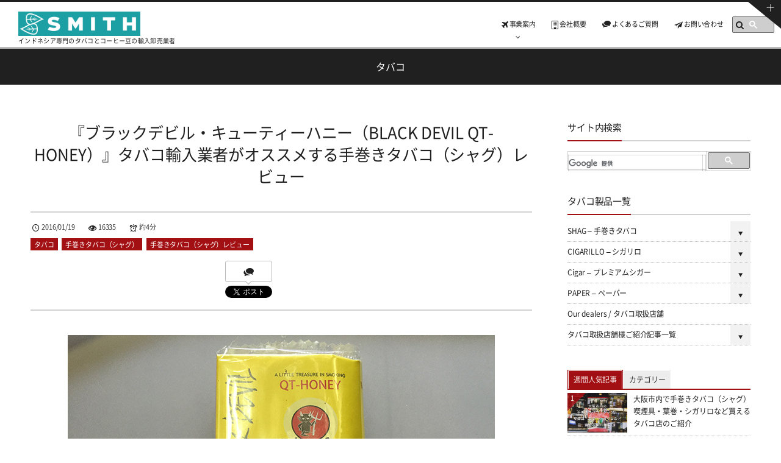

--- FILE ---
content_type: text/html; charset=UTF-8
request_url: https://smithcorp.jp/tobacco/2016/01/9360/
body_size: 29658
content:
<!DOCTYPE html>
<html lang="ja"><head prefix="og: http://ogp.me/ns# fb: http://ogp.me/ns/fb# article: http://ogp.me/ns/article#"><meta charset="utf-8" /><meta name="viewport" content="width=device-width,initial-scale=1,minimum-scale=1,user-scalable=yes" /><meta name="description" content="ブラックデビルと言えば、真っ黒のパッケージが印象的で、紙巻きたばこでも有名な銘柄です。そして、ブラックデビルから2015年に発売された、黄色のパッケージが目を引く、手巻きタバコ（シャグ）ではとても珍しいハチミツフレーバーの商品。個人的に発売当初からすごく気になっていました。（当時パピヨンの発売準備をしていました）今回は、吸う前からバイオリンとブレンドしたら絶対美味しいと勝手に想像してしまった『ブラックデビル・キューティーハニー（BLA..." /><meta name="keywords" content="BLACKDEVIL,特殊" /><meta property="og:title" content="『ブラックデビル・キューティーハニー（BLACK DEVIL QT-HONEY）』タバコ輸入業者がオススメする手巻きタバコ（シャグ）レビュー" /><meta property="og:type" content="article" /><meta property="og:url" content="https://smithcorp.jp/tobacco/2016/01/9360/" /><meta property="og:image" content="https://smithcorp.jp/wp-content/uploads/2016/01/QT01.jpg" /><meta property="og:image:width" content="700" /><meta property="og:image:height" content="525" /><meta property="og:description" content="ブラックデビルと言えば、真っ黒のパッケージが印象的で、紙巻きたばこでも有名な銘柄です。そして、ブラックデビルから2015年に発売された、黄色のパッケージが目を引く、手巻きタバコ（シャグ）ではとても珍しいハチミツフレーバーの商品。個人的に発売当初からすごく気になっていました。（当時パピヨンの発売準備をしていました）今回は、吸う前からバイオリンとブレンドしたら絶対美味しいと勝手に想像してしまった『ブラックデビル・キューティーハニー（BLA..." /><meta property="og:site_name" content="Smith Corporation　インドネシア専門のタバコとコーヒー豆の輸入卸売業者です。" /><link rel="canonical" href="https://smithcorp.jp/tobacco/2016/01/9360/" /><title>『ブラックデビル・キューティーハニー（BLACK DEVIL QT-HONEY）』タバコ輸入業者がオススメする手巻きタバコ（シャグ）レビュー  |  Smith Corporation</title>
<meta name='robots' content='max-image-preview:large' />
	<style>img:is([sizes="auto" i], [sizes^="auto," i]) { contain-intrinsic-size: 3000px 1500px }</style>
	<link rel="dns-prefetch" href="//connect.facebook.net" /><link rel="dns-prefetch" href="//secure.gravatar.com" /><link rel="dns-prefetch" href="//api.pinterest.com" /><link rel="dns-prefetch" href="//jsoon.digitiminimi.com" /><link rel="dns-prefetch" href="//b.hatena.ne.jp" /><link rel="dns-prefetch" href="//platform.twitter.com" /><meta http-equiv="Last-Modified" content="水, 21 9月 2016 17:24:59 +0900" /><link rel="pingback" href="https://smithcorp.jp/xmlrpc.php" /><link rel='dns-prefetch' href='//ajax.googleapis.com' />
<link rel='dns-prefetch' href='//cdnjs.cloudflare.com' />
<link rel="alternate" type="application/rss+xml" title="Smith Corporation &raquo; フィード" href="https://smithcorp.jp/feed/" />
<link rel="alternate" type="application/rss+xml" title="Smith Corporation &raquo; コメントフィード" href="https://smithcorp.jp/comments/feed/" />
<link rel="alternate" type="application/rss+xml" title="Smith Corporation &raquo; 『ブラックデビル・キューティーハニー（BLACK DEVIL QT-HONEY）』タバコ輸入業者がオススメする手巻きタバコ（シャグ）レビュー のコメントのフィード" href="https://smithcorp.jp/tobacco/2016/01/9360/feed/" />
<script>
/* <![CDATA[ */
window._wpemojiSettings = {"baseUrl":"https:\/\/s.w.org\/images\/core\/emoji\/16.0.1\/72x72\/","ext":".png","svgUrl":"https:\/\/s.w.org\/images\/core\/emoji\/16.0.1\/svg\/","svgExt":".svg","source":{"concatemoji":"https:\/\/smithcorp.jp\/wp-includes\/js\/wp-emoji-release.min.js?ver=6.8.3"}};
/*! This file is auto-generated */
!function(s,n){var o,i,e;function c(e){try{var t={supportTests:e,timestamp:(new Date).valueOf()};sessionStorage.setItem(o,JSON.stringify(t))}catch(e){}}function p(e,t,n){e.clearRect(0,0,e.canvas.width,e.canvas.height),e.fillText(t,0,0);var t=new Uint32Array(e.getImageData(0,0,e.canvas.width,e.canvas.height).data),a=(e.clearRect(0,0,e.canvas.width,e.canvas.height),e.fillText(n,0,0),new Uint32Array(e.getImageData(0,0,e.canvas.width,e.canvas.height).data));return t.every(function(e,t){return e===a[t]})}function u(e,t){e.clearRect(0,0,e.canvas.width,e.canvas.height),e.fillText(t,0,0);for(var n=e.getImageData(16,16,1,1),a=0;a<n.data.length;a++)if(0!==n.data[a])return!1;return!0}function f(e,t,n,a){switch(t){case"flag":return n(e,"\ud83c\udff3\ufe0f\u200d\u26a7\ufe0f","\ud83c\udff3\ufe0f\u200b\u26a7\ufe0f")?!1:!n(e,"\ud83c\udde8\ud83c\uddf6","\ud83c\udde8\u200b\ud83c\uddf6")&&!n(e,"\ud83c\udff4\udb40\udc67\udb40\udc62\udb40\udc65\udb40\udc6e\udb40\udc67\udb40\udc7f","\ud83c\udff4\u200b\udb40\udc67\u200b\udb40\udc62\u200b\udb40\udc65\u200b\udb40\udc6e\u200b\udb40\udc67\u200b\udb40\udc7f");case"emoji":return!a(e,"\ud83e\udedf")}return!1}function g(e,t,n,a){var r="undefined"!=typeof WorkerGlobalScope&&self instanceof WorkerGlobalScope?new OffscreenCanvas(300,150):s.createElement("canvas"),o=r.getContext("2d",{willReadFrequently:!0}),i=(o.textBaseline="top",o.font="600 32px Arial",{});return e.forEach(function(e){i[e]=t(o,e,n,a)}),i}function t(e){var t=s.createElement("script");t.src=e,t.defer=!0,s.head.appendChild(t)}"undefined"!=typeof Promise&&(o="wpEmojiSettingsSupports",i=["flag","emoji"],n.supports={everything:!0,everythingExceptFlag:!0},e=new Promise(function(e){s.addEventListener("DOMContentLoaded",e,{once:!0})}),new Promise(function(t){var n=function(){try{var e=JSON.parse(sessionStorage.getItem(o));if("object"==typeof e&&"number"==typeof e.timestamp&&(new Date).valueOf()<e.timestamp+604800&&"object"==typeof e.supportTests)return e.supportTests}catch(e){}return null}();if(!n){if("undefined"!=typeof Worker&&"undefined"!=typeof OffscreenCanvas&&"undefined"!=typeof URL&&URL.createObjectURL&&"undefined"!=typeof Blob)try{var e="postMessage("+g.toString()+"("+[JSON.stringify(i),f.toString(),p.toString(),u.toString()].join(",")+"));",a=new Blob([e],{type:"text/javascript"}),r=new Worker(URL.createObjectURL(a),{name:"wpTestEmojiSupports"});return void(r.onmessage=function(e){c(n=e.data),r.terminate(),t(n)})}catch(e){}c(n=g(i,f,p,u))}t(n)}).then(function(e){for(var t in e)n.supports[t]=e[t],n.supports.everything=n.supports.everything&&n.supports[t],"flag"!==t&&(n.supports.everythingExceptFlag=n.supports.everythingExceptFlag&&n.supports[t]);n.supports.everythingExceptFlag=n.supports.everythingExceptFlag&&!n.supports.flag,n.DOMReady=!1,n.readyCallback=function(){n.DOMReady=!0}}).then(function(){return e}).then(function(){var e;n.supports.everything||(n.readyCallback(),(e=n.source||{}).concatemoji?t(e.concatemoji):e.wpemoji&&e.twemoji&&(t(e.twemoji),t(e.wpemoji)))}))}((window,document),window._wpemojiSettings);
/* ]]> */
</script>
<link rel='stylesheet' id='digipress-css' href='https://smithcorp.jp/wp-content/themes/dp-graphie/css/style.css?ver=20251007055300' type='text/css' media='all' />
<link rel='stylesheet' id='wow-css' href='https://smithcorp.jp/wp-content/themes/dp-graphie/css/animate.css?ver=1.4.0.7' type='text/css' media='all' />
<link rel='stylesheet' id='dp-visual-css' href='https://smithcorp.jp/wp-content/uploads/digipress/graphie/css/visual-custom.css?ver=20251007060117' type='text/css' media='all' />
<style id='wp-emoji-styles-inline-css' type='text/css'>

	img.wp-smiley, img.emoji {
		display: inline !important;
		border: none !important;
		box-shadow: none !important;
		height: 1em !important;
		width: 1em !important;
		margin: 0 0.07em !important;
		vertical-align: -0.1em !important;
		background: none !important;
		padding: 0 !important;
	}
</style>
<link rel='stylesheet' id='wp-block-library-css' href='https://smithcorp.jp/wp-includes/css/dist/block-library/style.min.css?ver=6.8.3' type='text/css' media='all' />
<style id='classic-theme-styles-inline-css' type='text/css'>
/*! This file is auto-generated */
.wp-block-button__link{color:#fff;background-color:#32373c;border-radius:9999px;box-shadow:none;text-decoration:none;padding:calc(.667em + 2px) calc(1.333em + 2px);font-size:1.125em}.wp-block-file__button{background:#32373c;color:#fff;text-decoration:none}
</style>
<link rel='stylesheet' id='dp-ex-blocks-advanced-heading-style-css' href='https://smithcorp.jp/wp-content/plugins/dp-ex-blocks-free/css/dp-ex-blocks/advanced-heading/style.css?ver=6.8.3' type='text/css' media='all' />
<link rel='stylesheet' id='dp-ex-blocks-blog-card-style-css' href='https://smithcorp.jp/wp-content/plugins/dp-ex-blocks-free/css/dp-ex-blocks/blog-card/style.css?ver=6.8.3' type='text/css' media='all' />
<link rel='stylesheet' id='dp-ex-blocks-button-style-css' href='https://smithcorp.jp/wp-content/plugins/dp-ex-blocks-free/css/dp-ex-blocks/button/style.css?ver=6.8.3' type='text/css' media='all' />
<style id='dp-ex-blocks-caption-box-style-inline-css' type='text/css'>
.deb-colored-box__outer.in-max-width{max-width:860px;margin-left:auto;margin-right:auto}.deb-colored-box__outer.is-style-stripe .deb-colored-box{background-image:repeating-linear-gradient(135deg, transparent, transparent 5px, rgba(255,255,255,0.22) 5px, rgba(255,255,255,0.22) 10px)}.deb-colored-box__outer.is-style-box-shadow .deb-colored-box{-webkit-box-shadow:var(--box-shadow-x, 0) var(--box-shadow-y, 6px) var(--box-shadow-blur, 28px) var(--box-shadow-spread, -14px) var(--box-shadow-color, #222);box-shadow:var(--box-shadow-x, 0) var(--box-shadow-y, 6px) var(--box-shadow-blur, 28px) var(--box-shadow-spread, -14px) var(--box-shadow-color, #222)}.deb-colored-box__outer.is-style-bd-dashed .deb-colored-box{border-style:dashed}.deb-colored-box__outer.is-style-bd-dotted .deb-colored-box{border-style:dotted}.deb-colored-box__outer.is-style-bd-double .deb-colored-box{border-style:double}.deb-colored-box__outer p:last-of-type,.deb-colored-box__outer ul:last-of-type,.deb-colored-box__outer ol:last-of-type,.deb-colored-box__outer dl:last-of-type{margin-bottom:0;padding-bottom:0}.deb-colored-box{position:relative;margin-bottom:50px;padding:12px 16px;line-height:1.8;border-radius:var(--deb-colored-box--border-radius, 3px);border-width:var(--deb-colored-box--border-width, 1px)}.deb-colored-box.is-own-background-color{background-color:var(--deb-colored-box--background-color)}.deb-colored-box.is-own-background-gradient{background-image:var(--deb-colored-box--background-gradient, none)}.deb-colored-box.is-own-border-color{border-color:var(--deb-colored-box--border-color, transparent)}.deb-colored-box.is-own-text-color{color:var(--deb-colored-box--text-color, inherit)}.deb-colored-box.box-transparent{background-color:transparent}

</style>
<link rel='stylesheet' id='dp-ex-blocks-caption-box-style-2-css' href='https://smithcorp.jp/wp-content/plugins/dp-ex-blocks-free/css/dp-ex-blocks/caption-box/style.css?ver=6.8.3' type='text/css' media='all' />
<style id='dp-ex-blocks-chart-style-inline-css' type='text/css'>
.deb-chart{position:relative;max-width:100%;width:var(--chart-width, 980px);margin:var(--margin-block-top, 0) auto var(--margin-block-bottom, 50px) auto}

</style>
<link rel='stylesheet' id='dp-ex-blocks-clipped-text-style-css' href='https://smithcorp.jp/wp-content/plugins/dp-ex-blocks-free/css/dp-ex-blocks/clipped-text/style.css?ver=6.8.3' type='text/css' media='all' />
<style id='dp-ex-blocks-colored-box-style-inline-css' type='text/css'>
.deb-colored-box__outer.in-max-width{max-width:860px;margin-left:auto;margin-right:auto}.deb-colored-box__outer.is-style-stripe .deb-colored-box{background-image:repeating-linear-gradient(135deg, transparent, transparent 5px, rgba(255,255,255,0.22) 5px, rgba(255,255,255,0.22) 10px)}.deb-colored-box__outer.is-style-box-shadow .deb-colored-box{-webkit-box-shadow:var(--box-shadow-x, 0) var(--box-shadow-y, 6px) var(--box-shadow-blur, 28px) var(--box-shadow-spread, -14px) var(--box-shadow-color, #222);box-shadow:var(--box-shadow-x, 0) var(--box-shadow-y, 6px) var(--box-shadow-blur, 28px) var(--box-shadow-spread, -14px) var(--box-shadow-color, #222)}.deb-colored-box__outer.is-style-bd-dashed .deb-colored-box{border-style:dashed}.deb-colored-box__outer.is-style-bd-dotted .deb-colored-box{border-style:dotted}.deb-colored-box__outer.is-style-bd-double .deb-colored-box{border-style:double}.deb-colored-box__outer p:last-of-type,.deb-colored-box__outer ul:last-of-type,.deb-colored-box__outer ol:last-of-type,.deb-colored-box__outer dl:last-of-type{margin-bottom:0;padding-bottom:0}.deb-colored-box{position:relative;margin-bottom:50px;padding:12px 16px;line-height:1.8;border-radius:var(--deb-colored-box--border-radius, 3px);border-width:var(--deb-colored-box--border-width, 1px)}.deb-colored-box.is-own-background-color{background-color:var(--deb-colored-box--background-color)}.deb-colored-box.is-own-background-gradient{background-image:var(--deb-colored-box--background-gradient, none)}.deb-colored-box.is-own-border-color{border-color:var(--deb-colored-box--border-color, transparent)}.deb-colored-box.is-own-text-color{color:var(--deb-colored-box--text-color, inherit)}.deb-colored-box.box-transparent{background-color:transparent}

</style>
<style id='dp-ex-blocks-column-style-inline-css' type='text/css'>
.deb-column{padding:var(--deb-column--padding);-webkit-box-flex:var(--deb-column--flex);-ms-flex:var(--deb-column--flex);flex:var(--deb-column--flex);max-width:var(--deb-column--max-width)}

</style>
<link rel='stylesheet' id='dp-ex-blocks-columns-style-css' href='https://smithcorp.jp/wp-content/plugins/dp-ex-blocks-free/css/dp-ex-blocks/columns/style.css?ver=6.8.3' type='text/css' media='all' />
<link rel='stylesheet' id='dp-ex-blocks-countdown-style-css' href='https://smithcorp.jp/wp-content/plugins/dp-ex-blocks-free/css/dp-ex-blocks/advanced-heading/style.css?ver=6.8.3' type='text/css' media='all' />
<style id='dp-ex-blocks-countdown-style-2-inline-css' type='text/css'>
.deb-countdown__timer,.deb-countdown__digits{display:-webkit-box;display:-ms-flexbox;display:flex}.deb-countdown__timer{max-width:1180px;margin-left:auto;margin-right:auto;gap:var(--deb-countdown--timer-gap, 6px);-webkit-box-pack:var(--deb-countdown--timer-justify-content, center);-ms-flex-pack:var(--deb-countdown--timer-justify-content, center);justify-content:var(--deb-countdown--timer-justify-content, center)}.deb-countdown__digits{display:-webkit-box;display:-ms-flexbox;display:flex;-webkit-box-align:var(--deb-countdown--digits-align-items, baseline);-ms-flex-align:var(--deb-countdown--digits-align-items, baseline);align-items:var(--deb-countdown--digits-align-items, baseline);-webkit-box-flex:var(--deb-countdown--digits-flex);-ms-flex:var(--deb-countdown--digits-flex);flex:var(--deb-countdown--digits-flex);-webkit-box-orient:horizontal;-webkit-box-direction:normal;-ms-flex-direction:var(--deb-countdown--digits-flex-direction, row);flex-direction:var(--deb-countdown--digits-flex-direction, row);-webkit-box-pack:var(--deb-countdown--digits-justify-content, center);-ms-flex-pack:var(--deb-countdown--digits-justify-content, center);justify-content:var(--deb-countdown--digits-justify-content, center);gap:var(--deb-countdown--digits-label-gap, 6px);line-height:1.4}.deb-countdown__digits>span{padding:0 4px}.deb-countdown__timer__value{color:var(--deb-countdown--timer-value-color);font-size:clamp(24px, 2.4vw, var(--deb-countdown--timer-value-size, 40px));font-weight:var(--deb-countdown--timer-value-font-weight, inherit)}.deb-countdown__timer__value.style--color-gradient{-webkit-text-fill-color:transparent;-webkit-background-clip:text;background-clip:text;background-image:var(--deb-countdown--timer-value-gradient)}.deb-countdown__timer__label{color:var(--deb-countdown--timer-label-color);font-size:clamp(15px, 1.6vw, var(--deb-countdown--timer-label-size, 22px));font-weight:var(--deb-countdown--timer-label-font-weight, inherit)}.deb-countdown__timer__label.style--color-gradient{-webkit-text-fill-color:transparent;-webkit-background-clip:text;background-clip:text;background-image:var(--deb-countdown--timer-label-gradient)}.deb-countdown--expiry-message{display:none;color:var(--deb-countdown--expiry-message-color, inherit);font-size:var(--deb-countdown--expiry-message-size, 26px);font-weight:var(--deb-countdown--expiry-message-font-weight, inherit);text-align:center;margin:50px auto}

</style>
<style id='dp-ex-blocks-definition-list-style-inline-css' type='text/css'>
body .deb-dlist.in-max-width{max-width:860px;margin-left:auto;margin-right:auto}body dl.deb-dlist__dl{overflow:hidden;margin-bottom:50px;border-radius:var(--border-radius-header, 0);border-color:var(--deb-dlist--dl-border-color, rgba(170,170,170,0.48));border-top-width:var(--deb-dlist--dl-border-top-width, 1px);-webkit-box-shadow:var(--deb-dlist--box-shadow, inherit);box-shadow:var(--deb-dlist--box-shadow, inherit)}body dl.deb-dlist__dl.is-dt-bold dt.deb-dlist__dt .title-text{font-weight:bold}body dl.deb-dlist__dl.is-dt-italic dt.deb-dlist__dt .title-text{font-style:italic}body dl.deb-dlist__dl.is-dt-center dt.deb-dlist__dt .title-text{text-align:center}body dl.deb-dlist__dl.is-dt-stripe dt.deb-dlist__dt{background-image:repeating-linear-gradient(135deg, transparent, transparent 3px, rgba(255,255,255,0.2) 3px, rgba(255,255,255,0.2) 6px)}body dl.deb-dlist__dl.is-dd-stripe dd.deb-dlist__dd{background-image:repeating-linear-gradient(135deg, transparent, transparent 4px, rgba(255,255,255,0.2) 4px, rgba(255,255,255,0.2) 8px)}body dt.deb-dlist__dt,body dd.deb-dlist__dd{border-color:var(--border-color, rgba(170,170,170,0.48));border-width:var(--border-width, 0 1px 1px 1px)}body dt.deb-dlist__dt{padding:16px 12px;font-weight:normal;color:var(--dt-color);background-color:var(--dt-background-color, rgba(170,170,170,0.16));background-image:var(--dt-background-image, none)}body dt.deb-dlist__dt.is-style-stripe{background-image:repeating-linear-gradient(135deg, transparent, transparent 3px, rgba(255,255,255,0.2) 3px, rgba(255,255,255,0.2) 6px)}body dt.deb-dlist__dt .title-text{font-size:var(--dt-size, 18px)}body dd.deb-dlist__dd{color:var(--dd-color);background-color:var(--dd-background-color, transparent);background-image:var(--dd-background-image, none)}body dd.deb-dlist__dd:last-of-type{border-radius:var(--border-radius-footer, 0)}body dd.deb-dlist__dd.is-style-stripe{background-image:repeating-linear-gradient(135deg, transparent, transparent 3px, rgba(255,255,255,0.2) 3px, rgba(255,255,255,0.2) 6px)}

</style>
<style id='dp-ex-blocks-icon-style-inline-css' type='text/css'>
.deb-icon{display:-webkit-box;display:-ms-flexbox;display:flex;line-height:1;gap:var(--deb-icon--gap, 12px)}.deb-icon.deb-show-edge-shape{-webkit-mask-image:none;mask-image:none}.deb-icon.deb-show-edge-shape .deb-icon__span{-webkit-mask-image:var(--deb-mask-image);mask-image:var(--deb-mask-image)}.deb-icon__span{display:-webkit-box;display:-ms-flexbox;display:flex;width:-webkit-fit-content;width:-moz-fit-content;width:fit-content;color:var(--deb-icon--color, inherit);background-color:var(--deb-icon--background-color, inherit);background-image:var(--deb-icon--background-gradient, inherit);font-size:var(--deb-icon--size, 32px);padding:var(--deb-icon--padding, 0)}.deb-icon__span::before{margin:auto !important;-webkit-transform:var(--deb-icon--transform, none);-ms-transform:var(--deb-icon--transform, none);transform:var(--deb-icon--transform, none)}.deb-icon__span.style--color-gradient::before{-webkit-text-fill-color:transparent;-webkit-background-clip:text;background-clip:text;background-image:var(--deb-icon--gradient)}.deb-icon__link{color:transparent !important;text-decoration:none !important}.deb-icon__link:hover{text-decoration:none !important}

</style>
<style id='dp-ex-blocks-label-style-inline-css' type='text/css'>
.wp-block-dp-ex-blocks-label.in-max-width{max-width:860px;margin-left:auto;margin-right:auto}.wp-block-dp-ex-blocks-label.is-style-stripe .label{background-image:repeating-linear-gradient(135deg, transparent, transparent 3px, rgba(255,255,255,0.18) 3px, rgba(255,255,255,0.18) 6px)}.wp-block-dp-ex-blocks-label i.label-icon::before,.wp-block-dp-ex-blocks-label .label-text{display:inline-block;vertical-align:middle;margin:auto 0}.wp-block-dp-ex-blocks-label i.label-icon{margin:auto 10px auto 0}.wp-block-dp-ex-blocks-label i.label-icon.pos-r{margin:auto 0 auto 10px}.deb-label .label.is-box-shadow{-webkit-box-shadow:var(--box-shadow-x, 0) var(--box-shadow-y, 8px) var(--box-shadow-blur, 14px) var(--box-shadow-spread, -10px) var(--box-shadow-color, rgba(0,0,0,0.62));box-shadow:var(--box-shadow-x, 0) var(--box-shadow-y, 8px) var(--box-shadow-blur, 14px) var(--box-shadow-spread, -10px) var(--box-shadow-color, rgba(0,0,0,0.62))}.deb-label .label.is-own-color{background-color:var(--deb-label--background-color, inherit);background-image:var(--deb-label--background-gradient, inherit)}.deb-label .label.is-own-color::after{border-color:transparent transparent transparent var(--fold-color, rgba(170,170,170,0.48))}.deb-label:not(.is-style-stripe) .label.is-single-color{background-image:none}

</style>
<style id='dp-ex-blocks-media-style-inline-css' type='text/css'>
.deb-media{display:-webkit-box;display:-ms-flexbox;display:flex;width:-webkit-max-content;width:-moz-max-content;width:max-content;max-width:100%;overflow:visible}.deb-media.aligncenter{-webkit-box-pack:center;-ms-flex-pack:center;justify-content:center}.deb-media.aligncenter .deb-media__image{margin:auto}.deb-media.deb-show-border-radius{overflow:visible}.deb-media figure,.deb-media img,.deb-media video{display:-webkit-box;display:-ms-flexbox;display:flex;margin:0}.deb-media .deb-block-background{border-radius:var(--deb-media--border-radius)}.deb-media__media{-webkit-filter:var(--deb-media--filter);filter:var(--deb-media--filter);-webkit-box-shadow:var(--deb-media--box-shadow);box-shadow:var(--deb-media--box-shadow);border-style:var(--deb-media--border-style, solid);border-width:var(--deb-media--border-width, 0);border-color:var(--deb-media--border-color);border-radius:var(--deb-media--border-radius);padding-top:var(--deb-media--padding-top);padding-right:var(--deb-media--padding-right);padding-bottom:var(--deb-media--padding-bottom);padding-left:var(--deb-media--padding-left)}.deb-media__image{max-width:100%;height:auto;margin:0 !important}

</style>
<link rel='stylesheet' id='dp-ex-blocks-media-cover-style-css' href='https://smithcorp.jp/wp-content/plugins/dp-ex-blocks-free/css/dp-ex-blocks/button/style.css?ver=6.8.3' type='text/css' media='all' />
<link rel='stylesheet' id='dp-ex-blocks-media-cover-style-2-css' href='https://smithcorp.jp/wp-content/plugins/dp-ex-blocks-free/css/dp-ex-blocks/media-cover/style.css?ver=6.8.3' type='text/css' media='all' />
<style id='dp-ex-blocks-number-counter-style-inline-css' type='text/css'>
.deb-column{padding:var(--deb-column--padding);-webkit-box-flex:var(--deb-column--flex);-ms-flex:var(--deb-column--flex);flex:var(--deb-column--flex);max-width:var(--deb-column--max-width)}

</style>
<link rel='stylesheet' id='dp-ex-blocks-number-counter-style-2-css' href='https://smithcorp.jp/wp-content/plugins/dp-ex-blocks-free/css/dp-ex-blocks/columns/style.css?ver=6.8.3' type='text/css' media='all' />
<style id='dp-ex-blocks-number-counter-style-3-inline-css' type='text/css'>
.deb-icon{display:-webkit-box;display:-ms-flexbox;display:flex;line-height:1;gap:var(--deb-icon--gap, 12px)}.deb-icon.deb-show-edge-shape{-webkit-mask-image:none;mask-image:none}.deb-icon.deb-show-edge-shape .deb-icon__span{-webkit-mask-image:var(--deb-mask-image);mask-image:var(--deb-mask-image)}.deb-icon__span{display:-webkit-box;display:-ms-flexbox;display:flex;width:-webkit-fit-content;width:-moz-fit-content;width:fit-content;color:var(--deb-icon--color, inherit);background-color:var(--deb-icon--background-color, inherit);background-image:var(--deb-icon--background-gradient, inherit);font-size:var(--deb-icon--size, 32px);padding:var(--deb-icon--padding, 0)}.deb-icon__span::before{margin:auto !important;-webkit-transform:var(--deb-icon--transform, none);-ms-transform:var(--deb-icon--transform, none);transform:var(--deb-icon--transform, none)}.deb-icon__span.style--color-gradient::before{-webkit-text-fill-color:transparent;-webkit-background-clip:text;background-clip:text;background-image:var(--deb-icon--gradient)}.deb-icon__link{color:transparent !important;text-decoration:none !important}.deb-icon__link:hover{text-decoration:none !important}

</style>
<link rel='stylesheet' id='dp-ex-blocks-number-counter-style-4-css' href='https://smithcorp.jp/wp-content/plugins/dp-ex-blocks-free/css/dp-ex-blocks/text/style.css?ver=6.8.3' type='text/css' media='all' />
<link rel='stylesheet' id='dp-ex-blocks-number-counter-style-5-css' href='https://smithcorp.jp/wp-content/plugins/dp-ex-blocks-free/css/dp-ex-blocks/number-counter/style.css?ver=6.8.3' type='text/css' media='all' />
<style id='dp-ex-blocks-overlap-images-style-inline-css' type='text/css'>
.deb-overlap-images{display:-webkit-box;display:-ms-flexbox;display:flex;-webkit-box-orient:vertical;-webkit-box-direction:normal;-ms-flex-direction:column;flex-direction:column}.deb-overlap-images.in-max-width{max-width:860px;margin-left:auto;margin-right:auto}.deb-overlap-images.is-box-shadow .__image{-webkit-box-shadow:var(--img-box-shadow, 0 6px 24px -14px rgba(0,0,0,0.6));box-shadow:var(--img-box-shadow, 0 6px 24px -14px rgba(0,0,0,0.6))}.deb-overlap-images.is-hover-moving .__image:hover{-webkit-transform:translateY(-10px);-ms-transform:translateY(-10px);transform:translateY(-10px)}.deb-overlap-images.is-hover-moving.is-box-shadow .__image:hover{-webkit-box-shadow:var(--img-box-shadow-hover, 0 6px 36px -16px rgba(0,0,0,0.5));box-shadow:var(--img-box-shadow-hover, 0 6px 36px -16px rgba(0,0,0,0.5))}.deb-overlap-images .__figure-link:hover img{-webkit-filter:none;filter:none}.deb-overlap-images .__figure{margin:var(--figure-margin, auto);width:var(--figure-width, 50%);z-index:0;--scroll-easing:cubic-bezier(0, 0, 0.2, 1)}.deb-overlap-images .__image{margin:auto;-webkit-transition:all 0.4s cubic-bezier(0, 0, 0.2, 1);transition:all 0.4s cubic-bezier(0, 0, 0.2, 1)}.deb-overlap-images__inner{display:inherit;-webkit-box-orient:inherit;-webkit-box-direction:inherit;-ms-flex-direction:inherit;flex-direction:inherit}

</style>
<link rel='stylesheet' id='dp-ex-blocks-pie-chart-style-css' href='https://smithcorp.jp/wp-content/plugins/dp-ex-blocks-free/css/dp-ex-blocks/pie-chart/style.css?ver=6.8.3' type='text/css' media='all' />
<link rel='stylesheet' id='dp-ex-blocks-progress-bar-style-css' href='https://smithcorp.jp/wp-content/plugins/dp-ex-blocks-free/css/dp-ex-blocks/progress-bar/style.css?ver=6.8.3' type='text/css' media='all' />
<style id='dp-ex-blocks-progress-circle-style-inline-css' type='text/css'>
.deb-column{padding:var(--deb-column--padding);-webkit-box-flex:var(--deb-column--flex);-ms-flex:var(--deb-column--flex);flex:var(--deb-column--flex);max-width:var(--deb-column--max-width)}

</style>
<link rel='stylesheet' id='dp-ex-blocks-progress-circle-style-2-css' href='https://smithcorp.jp/wp-content/plugins/dp-ex-blocks-free/css/dp-ex-blocks/columns/style.css?ver=6.8.3' type='text/css' media='all' />
<link rel='stylesheet' id='dp-ex-blocks-progress-circle-style-3-css' href='https://smithcorp.jp/wp-content/plugins/dp-ex-blocks-free/css/dp-ex-blocks/pie-chart/style.css?ver=6.8.3' type='text/css' media='all' />
<link rel='stylesheet' id='dp-ex-blocks-progress-circle-style-4-css' href='https://smithcorp.jp/wp-content/plugins/dp-ex-blocks-free/css/dp-ex-blocks/text/style.css?ver=6.8.3' type='text/css' media='all' />
<style id='dp-ex-blocks-progress-circle-style-5-inline-css' type='text/css'>
.deb-progress-circle__column{display:-webkit-box;display:-ms-flexbox;display:flex;-webkit-box-pack:center;-ms-flex-pack:center;justify-content:center}

</style>
<style id='dp-ex-blocks-shape-separator-style-inline-css' type='text/css'>
.deb-shape-separator{position:relative;display:-webkit-box;display:-ms-flexbox;display:flex;-webkit-box-orient:vertical;-webkit-box-direction:normal;-ms-flex-direction:column;flex-direction:column;background-color:var(--bg-color);background-image:var(--bg-gradient)}.deb-shape-separator .__separator-item{position:relative}.deb-shape-separator .__separator-item.is-svg svg{fill:var(--shape-color);position:absolute;bottom:0;left:0;width:100%;height:100%;-webkit-filter:var(--shape-shadow, none);filter:var(--shape-shadow, none)}.deb-shape-separator .__separator-item.is-svg svg.has-layers path:first-of-type{opacity:.15}.deb-shape-separator .__separator-item.is-svg svg.has-layers path:nth-child(2){opacity:.3}.deb-shape-separator .__separator-item.is-fill-area{background-color:var(--shape-color);margin-top:-0.6px}.deb-shape-separator.is-horizontally-flip svg{-webkit-transform:rotateY(180deg);transform:rotateY(180deg)}.deb-shape-separator.is-vertically-flip{-webkit-box-orient:vertical;-webkit-box-direction:reverse;-ms-flex-direction:column-reverse;flex-direction:column-reverse}.deb-shape-separator.is-vertically-flip svg{-webkit-transform:rotateX(180deg);transform:rotateX(180deg)}.deb-shape-separator.is-vertically-flip.is-horizontally-flip svg{-webkit-transform:rotate(180deg);-ms-transform:rotate(180deg);transform:rotate(180deg)}

</style>
<link rel='stylesheet' id='dp-ex-blocks-speech-balloon-style-css' href='https://smithcorp.jp/wp-content/plugins/dp-ex-blocks-free/css/dp-ex-blocks/speech-balloon/style.css?ver=6.8.3' type='text/css' media='all' />
<style id='dp-ex-blocks-text-style-inline-css' type='text/css'>
.deb-icon{display:-webkit-box;display:-ms-flexbox;display:flex;line-height:1;gap:var(--deb-icon--gap, 12px)}.deb-icon.deb-show-edge-shape{-webkit-mask-image:none;mask-image:none}.deb-icon.deb-show-edge-shape .deb-icon__span{-webkit-mask-image:var(--deb-mask-image);mask-image:var(--deb-mask-image)}.deb-icon__span{display:-webkit-box;display:-ms-flexbox;display:flex;width:-webkit-fit-content;width:-moz-fit-content;width:fit-content;color:var(--deb-icon--color, inherit);background-color:var(--deb-icon--background-color, inherit);background-image:var(--deb-icon--background-gradient, inherit);font-size:var(--deb-icon--size, 32px);padding:var(--deb-icon--padding, 0)}.deb-icon__span::before{margin:auto !important;-webkit-transform:var(--deb-icon--transform, none);-ms-transform:var(--deb-icon--transform, none);transform:var(--deb-icon--transform, none)}.deb-icon__span.style--color-gradient::before{-webkit-text-fill-color:transparent;-webkit-background-clip:text;background-clip:text;background-image:var(--deb-icon--gradient)}.deb-icon__link{color:transparent !important;text-decoration:none !important}.deb-icon__link:hover{text-decoration:none !important}

</style>
<link rel='stylesheet' id='dp-ex-blocks-text-style-2-css' href='https://smithcorp.jp/wp-content/plugins/dp-ex-blocks-free/css/dp-ex-blocks/text/style.css?ver=6.8.3' type='text/css' media='all' />
<link rel='stylesheet' id='dp-ex-blocks-text-fade-in-animation-style-css' href='https://smithcorp.jp/wp-content/plugins/dp-ex-blocks-free/css/dp-ex-blocks/text-reveal-animation/style.css?ver=6.8.3' type='text/css' media='all' />
<link rel='stylesheet' id='dp-ex-blocks-text-fade-in-animation-style-2-css' href='https://smithcorp.jp/wp-content/plugins/dp-ex-blocks-free/css/dp-ex-blocks/text-fade-in-animation/style.css?ver=6.8.3' type='text/css' media='all' />
<link rel='stylesheet' id='dp-ex-blocks-text-reveal-animation-style-css' href='https://smithcorp.jp/wp-content/plugins/dp-ex-blocks-free/css/dp-ex-blocks/text-reveal-animation/style.css?ver=6.8.3' type='text/css' media='all' />
<link rel='stylesheet' id='dp-ex-blocks-text-typing-animation-style-css' href='https://smithcorp.jp/wp-content/plugins/dp-ex-blocks-free/css/dp-ex-blocks/text-reveal-animation/style.css?ver=6.8.3' type='text/css' media='all' />
<style id='dp-ex-blocks-text-typing-animation-style-2-inline-css' type='text/css'>
.deb-text-reveal.__typing_anim .__caret{display:inline-block;vertical-align:middle;opacity:0;color:var(--text-color, inherit);font-size:var(--text-size, inherit)}.deb-text-reveal.__typing_anim.show-caret.is-show .__caret{-webkit-animation:var(--caret-motion, debTxtTypingCaret) var(--caret-intval, 1s) linear infinite;animation:var(--caret-motion, debTxtTypingCaret) var(--caret-intval, 1s) linear infinite}@-webkit-keyframes debTxtTypingCaret{0%{opacity:1}49%{opacity:1}50%{opacity:0}100%{opacity:0}}@keyframes debTxtTypingCaret{0%{opacity:1}49%{opacity:1}50%{opacity:0}100%{opacity:0}}@-webkit-keyframes debTxtTypingCaret2{0%{opacity:1}99%{opacity:0}100%{opacity:1}}@keyframes debTxtTypingCaret2{0%{opacity:1}99%{opacity:0}100%{opacity:1}}

</style>
<link rel='stylesheet' id='dp-ex-blocks-timeline-style-css' href='https://smithcorp.jp/wp-content/plugins/dp-ex-blocks-free/css/dp-ex-blocks/timeline/style.css?ver=6.8.3' type='text/css' media='all' />
<link rel='stylesheet' id='deb-style-blocks-common-css' href='https://smithcorp.jp/wp-content/plugins/dp-ex-blocks-free/dist/style-backend.css?ver=20230724023749' type='text/css' media='all' />
<link rel='stylesheet' id='core-cover-style-css-css' href='https://smithcorp.jp/wp-content/plugins/dp-ex-blocks-free/css/core/cover/style.css?ver=2.0.0.4' type='text/css' media='all' />
<link rel='stylesheet' id='core-heading-style-css-css' href='https://smithcorp.jp/wp-content/plugins/dp-ex-blocks-free/css/core/heading/style.css?ver=2.0.0.4' type='text/css' media='all' />
<link rel='stylesheet' id='core-paragraph-style-css-css' href='https://smithcorp.jp/wp-content/plugins/dp-ex-blocks-free/css/core/paragraph/style.css?ver=2.0.0.4' type='text/css' media='all' />
<style id='global-styles-inline-css' type='text/css'>
:root{--wp--preset--aspect-ratio--square: 1;--wp--preset--aspect-ratio--4-3: 4/3;--wp--preset--aspect-ratio--3-4: 3/4;--wp--preset--aspect-ratio--3-2: 3/2;--wp--preset--aspect-ratio--2-3: 2/3;--wp--preset--aspect-ratio--16-9: 16/9;--wp--preset--aspect-ratio--9-16: 9/16;--wp--preset--color--black: #000000;--wp--preset--color--cyan-bluish-gray: #abb8c3;--wp--preset--color--white: #ffffff;--wp--preset--color--pale-pink: #f78da7;--wp--preset--color--vivid-red: #cf2e2e;--wp--preset--color--luminous-vivid-orange: #ff6900;--wp--preset--color--luminous-vivid-amber: #fcb900;--wp--preset--color--light-green-cyan: #7bdcb5;--wp--preset--color--vivid-green-cyan: #00d084;--wp--preset--color--pale-cyan-blue: #8ed1fc;--wp--preset--color--vivid-cyan-blue: #0693e3;--wp--preset--color--vivid-purple: #9b51e0;--wp--preset--gradient--vivid-cyan-blue-to-vivid-purple: linear-gradient(135deg,rgba(6,147,227,1) 0%,rgb(155,81,224) 100%);--wp--preset--gradient--light-green-cyan-to-vivid-green-cyan: linear-gradient(135deg,rgb(122,220,180) 0%,rgb(0,208,130) 100%);--wp--preset--gradient--luminous-vivid-amber-to-luminous-vivid-orange: linear-gradient(135deg,rgba(252,185,0,1) 0%,rgba(255,105,0,1) 100%);--wp--preset--gradient--luminous-vivid-orange-to-vivid-red: linear-gradient(135deg,rgba(255,105,0,1) 0%,rgb(207,46,46) 100%);--wp--preset--gradient--very-light-gray-to-cyan-bluish-gray: linear-gradient(135deg,rgb(238,238,238) 0%,rgb(169,184,195) 100%);--wp--preset--gradient--cool-to-warm-spectrum: linear-gradient(135deg,rgb(74,234,220) 0%,rgb(151,120,209) 20%,rgb(207,42,186) 40%,rgb(238,44,130) 60%,rgb(251,105,98) 80%,rgb(254,248,76) 100%);--wp--preset--gradient--blush-light-purple: linear-gradient(135deg,rgb(255,206,236) 0%,rgb(152,150,240) 100%);--wp--preset--gradient--blush-bordeaux: linear-gradient(135deg,rgb(254,205,165) 0%,rgb(254,45,45) 50%,rgb(107,0,62) 100%);--wp--preset--gradient--luminous-dusk: linear-gradient(135deg,rgb(255,203,112) 0%,rgb(199,81,192) 50%,rgb(65,88,208) 100%);--wp--preset--gradient--pale-ocean: linear-gradient(135deg,rgb(255,245,203) 0%,rgb(182,227,212) 50%,rgb(51,167,181) 100%);--wp--preset--gradient--electric-grass: linear-gradient(135deg,rgb(202,248,128) 0%,rgb(113,206,126) 100%);--wp--preset--gradient--midnight: linear-gradient(135deg,rgb(2,3,129) 0%,rgb(40,116,252) 100%);--wp--preset--font-size--small: 13px;--wp--preset--font-size--medium: 20px;--wp--preset--font-size--large: 36px;--wp--preset--font-size--x-large: 42px;--wp--preset--spacing--20: 0.44rem;--wp--preset--spacing--30: 0.67rem;--wp--preset--spacing--40: 1rem;--wp--preset--spacing--50: 1.5rem;--wp--preset--spacing--60: 2.25rem;--wp--preset--spacing--70: 3.38rem;--wp--preset--spacing--80: 5.06rem;--wp--preset--shadow--natural: 6px 6px 9px rgba(0, 0, 0, 0.2);--wp--preset--shadow--deep: 12px 12px 50px rgba(0, 0, 0, 0.4);--wp--preset--shadow--sharp: 6px 6px 0px rgba(0, 0, 0, 0.2);--wp--preset--shadow--outlined: 6px 6px 0px -3px rgba(255, 255, 255, 1), 6px 6px rgba(0, 0, 0, 1);--wp--preset--shadow--crisp: 6px 6px 0px rgba(0, 0, 0, 1);}:where(.is-layout-flex){gap: 0.5em;}:where(.is-layout-grid){gap: 0.5em;}body .is-layout-flex{display: flex;}.is-layout-flex{flex-wrap: wrap;align-items: center;}.is-layout-flex > :is(*, div){margin: 0;}body .is-layout-grid{display: grid;}.is-layout-grid > :is(*, div){margin: 0;}:where(.wp-block-columns.is-layout-flex){gap: 2em;}:where(.wp-block-columns.is-layout-grid){gap: 2em;}:where(.wp-block-post-template.is-layout-flex){gap: 1.25em;}:where(.wp-block-post-template.is-layout-grid){gap: 1.25em;}.has-black-color{color: var(--wp--preset--color--black) !important;}.has-cyan-bluish-gray-color{color: var(--wp--preset--color--cyan-bluish-gray) !important;}.has-white-color{color: var(--wp--preset--color--white) !important;}.has-pale-pink-color{color: var(--wp--preset--color--pale-pink) !important;}.has-vivid-red-color{color: var(--wp--preset--color--vivid-red) !important;}.has-luminous-vivid-orange-color{color: var(--wp--preset--color--luminous-vivid-orange) !important;}.has-luminous-vivid-amber-color{color: var(--wp--preset--color--luminous-vivid-amber) !important;}.has-light-green-cyan-color{color: var(--wp--preset--color--light-green-cyan) !important;}.has-vivid-green-cyan-color{color: var(--wp--preset--color--vivid-green-cyan) !important;}.has-pale-cyan-blue-color{color: var(--wp--preset--color--pale-cyan-blue) !important;}.has-vivid-cyan-blue-color{color: var(--wp--preset--color--vivid-cyan-blue) !important;}.has-vivid-purple-color{color: var(--wp--preset--color--vivid-purple) !important;}.has-black-background-color{background-color: var(--wp--preset--color--black) !important;}.has-cyan-bluish-gray-background-color{background-color: var(--wp--preset--color--cyan-bluish-gray) !important;}.has-white-background-color{background-color: var(--wp--preset--color--white) !important;}.has-pale-pink-background-color{background-color: var(--wp--preset--color--pale-pink) !important;}.has-vivid-red-background-color{background-color: var(--wp--preset--color--vivid-red) !important;}.has-luminous-vivid-orange-background-color{background-color: var(--wp--preset--color--luminous-vivid-orange) !important;}.has-luminous-vivid-amber-background-color{background-color: var(--wp--preset--color--luminous-vivid-amber) !important;}.has-light-green-cyan-background-color{background-color: var(--wp--preset--color--light-green-cyan) !important;}.has-vivid-green-cyan-background-color{background-color: var(--wp--preset--color--vivid-green-cyan) !important;}.has-pale-cyan-blue-background-color{background-color: var(--wp--preset--color--pale-cyan-blue) !important;}.has-vivid-cyan-blue-background-color{background-color: var(--wp--preset--color--vivid-cyan-blue) !important;}.has-vivid-purple-background-color{background-color: var(--wp--preset--color--vivid-purple) !important;}.has-black-border-color{border-color: var(--wp--preset--color--black) !important;}.has-cyan-bluish-gray-border-color{border-color: var(--wp--preset--color--cyan-bluish-gray) !important;}.has-white-border-color{border-color: var(--wp--preset--color--white) !important;}.has-pale-pink-border-color{border-color: var(--wp--preset--color--pale-pink) !important;}.has-vivid-red-border-color{border-color: var(--wp--preset--color--vivid-red) !important;}.has-luminous-vivid-orange-border-color{border-color: var(--wp--preset--color--luminous-vivid-orange) !important;}.has-luminous-vivid-amber-border-color{border-color: var(--wp--preset--color--luminous-vivid-amber) !important;}.has-light-green-cyan-border-color{border-color: var(--wp--preset--color--light-green-cyan) !important;}.has-vivid-green-cyan-border-color{border-color: var(--wp--preset--color--vivid-green-cyan) !important;}.has-pale-cyan-blue-border-color{border-color: var(--wp--preset--color--pale-cyan-blue) !important;}.has-vivid-cyan-blue-border-color{border-color: var(--wp--preset--color--vivid-cyan-blue) !important;}.has-vivid-purple-border-color{border-color: var(--wp--preset--color--vivid-purple) !important;}.has-vivid-cyan-blue-to-vivid-purple-gradient-background{background: var(--wp--preset--gradient--vivid-cyan-blue-to-vivid-purple) !important;}.has-light-green-cyan-to-vivid-green-cyan-gradient-background{background: var(--wp--preset--gradient--light-green-cyan-to-vivid-green-cyan) !important;}.has-luminous-vivid-amber-to-luminous-vivid-orange-gradient-background{background: var(--wp--preset--gradient--luminous-vivid-amber-to-luminous-vivid-orange) !important;}.has-luminous-vivid-orange-to-vivid-red-gradient-background{background: var(--wp--preset--gradient--luminous-vivid-orange-to-vivid-red) !important;}.has-very-light-gray-to-cyan-bluish-gray-gradient-background{background: var(--wp--preset--gradient--very-light-gray-to-cyan-bluish-gray) !important;}.has-cool-to-warm-spectrum-gradient-background{background: var(--wp--preset--gradient--cool-to-warm-spectrum) !important;}.has-blush-light-purple-gradient-background{background: var(--wp--preset--gradient--blush-light-purple) !important;}.has-blush-bordeaux-gradient-background{background: var(--wp--preset--gradient--blush-bordeaux) !important;}.has-luminous-dusk-gradient-background{background: var(--wp--preset--gradient--luminous-dusk) !important;}.has-pale-ocean-gradient-background{background: var(--wp--preset--gradient--pale-ocean) !important;}.has-electric-grass-gradient-background{background: var(--wp--preset--gradient--electric-grass) !important;}.has-midnight-gradient-background{background: var(--wp--preset--gradient--midnight) !important;}.has-small-font-size{font-size: var(--wp--preset--font-size--small) !important;}.has-medium-font-size{font-size: var(--wp--preset--font-size--medium) !important;}.has-large-font-size{font-size: var(--wp--preset--font-size--large) !important;}.has-x-large-font-size{font-size: var(--wp--preset--font-size--x-large) !important;}
:where(.wp-block-post-template.is-layout-flex){gap: 1.25em;}:where(.wp-block-post-template.is-layout-grid){gap: 1.25em;}
:where(.wp-block-columns.is-layout-flex){gap: 2em;}:where(.wp-block-columns.is-layout-grid){gap: 2em;}
:root :where(.wp-block-pullquote){font-size: 1.5em;line-height: 1.6;}
</style>
<link rel='stylesheet' id='contact-form-7-css' href='https://smithcorp.jp/wp-content/plugins/contact-form-7/includes/css/styles.css?ver=6.1.2' type='text/css' media='all' />
<link rel='stylesheet' id='contact-form-7-confirm-css' href='https://smithcorp.jp/wp-content/plugins/contact-form-7-add-confirm/includes/css/styles.css?ver=5.1' type='text/css' media='all' />
<style id='deb-common-styles-inline-css' type='text/css'>
:root{--deb-base-font-color:#202020;--deb-container-bg-color:#ffffff;}
</style>
<link rel='stylesheet' id='dp-shortcodes-css' href='https://smithcorp.jp/wp-content/plugins/dp-ex-shortcodes/css/style.css?ver=1.5.0.0' type='text/css' media='all' />
<link rel='stylesheet' id='va-social-buzz-css' href='https://smithcorp.jp/wp-content/plugins/va-social-buzz/assets/css/style.min.css?ver=1.1.14' type='text/css' media='all' />
<style id='va-social-buzz-inline-css' type='text/css'>
.va-social-buzz .vasb_fb .vasb_fb_thumbnail{background-image:url(https://smithcorp.jp/wp-content/uploads/2016/01/QT01.jpg);}#secondary #widget-area .va-social-buzz .vasb_fb .vasb_fb_like,#secondary .widget-area .va-social-buzz .vasb_fb .vasb_fb_like,#secondary.widget-area .va-social-buzz .vasb_fb .vasb_fb_like,.secondary .widget-area .va-social-buzz .vasb_fb .vasb_fb_like,.sidebar-container .va-social-buzz .vasb_fb .vasb_fb_like,.va-social-buzz .vasb_fb .vasb_fb_like{background-color:rgba(43,43,43,0.7);color:#ffffff;}@media only screen and (min-width:711px){.va-social-buzz .vasb_fb .vasb_fb_like{background-color:rgba(43,43,43,1);}}
</style>
<script src="https://ajax.googleapis.com/ajax/libs/jquery/3.7.1/jquery.min.js?ver=6.8.3" id="jquery-js"></script>
<script src="https://smithcorp.jp/wp-content/plugins/shortcodes-for-digipress/inc/js/jquery/bjqs.min.js?ver=6.8.3" id="dp_sc_bjqs-js"></script>
<script src="https://smithcorp.jp/wp-content/plugins/shortcodes-for-digipress/inc/js/jquery/jquery.tablesorter.min.js?ver=6.8.3" id="dp_sc_tablesorter-js"></script>
<script src="//cdnjs.cloudflare.com/ajax/libs/jquery-easing/1.4.1/jquery.easing.min.js?ver=6.8.3" id="jquery-easing-js"></script>
<link rel="https://api.w.org/" href="https://smithcorp.jp/wp-json/" /><link rel="alternate" title="JSON" type="application/json" href="https://smithcorp.jp/wp-json/wp/v2/posts/9360" /><link rel="EditURI" type="application/rsd+xml" title="RSD" href="https://smithcorp.jp/xmlrpc.php?rsd" />
<link rel='shortlink' href='https://smithcorp.jp/?p=9360' />
<link rel="alternate" title="oEmbed (JSON)" type="application/json+oembed" href="https://smithcorp.jp/wp-json/oembed/1.0/embed?url=https%3A%2F%2Fsmithcorp.jp%2Ftobacco%2F2016%2F01%2F9360%2F" />
<link rel="alternate" title="oEmbed (XML)" type="text/xml+oembed" href="https://smithcorp.jp/wp-json/oembed/1.0/embed?url=https%3A%2F%2Fsmithcorp.jp%2Ftobacco%2F2016%2F01%2F9360%2F&#038;format=xml" />
<style type="text/css">.broken_link, a.broken_link {
	text-decoration: line-through;
}</style><link rel="icon" href="https://smithcorp.jp/wp-content/uploads/2017/03/cropped-logo-icon01-32x32.png" sizes="32x32" />
<link rel="icon" href="https://smithcorp.jp/wp-content/uploads/2017/03/cropped-logo-icon01-192x192.png" sizes="192x192" />
<link rel="apple-touch-icon" href="https://smithcorp.jp/wp-content/uploads/2017/03/cropped-logo-icon01-180x180.png" />
<meta name="msapplication-TileImage" content="https://smithcorp.jp/wp-content/uploads/2017/03/cropped-logo-icon01-270x270.png" />
<script>var j$=jQuery;</script><link href='http://fonts.googleapis.com/css?family=Arimo' rel='stylesheet' type='text/css'>
<meta name="google-site-verification" content="ES7iqbtVrsPAL6ySvyN-BxpqoriUYuwARbUE0NCVdVU" /></head><body id="main-body" class="wp-singular post-template-default single single-post postid-9360 single-format-standard wp-theme-dp-graphie"><div id="header_container" class="header_container pos_fixed"><section id="header-toggle-content" class="clearfix">
<div id="header-toggle-content-inner"><div id="categories-2" class="dp-widget-hd-toggle widget-box  slider_fx"><h3 class="toggle-title"><span>BLOG CATEGORY一覧</span></h3>
			<ul>
					<li class="cat-item cat-item-38"><a href="https://smithcorp.jp/category/life/" >生活 <span class="count">10</span></a>
</li>
	<li class="cat-item cat-item-49"><a href="https://smithcorp.jp/category/introduce-store/" >タバコ取扱店舗様ご紹介 <span class="count">97</span></a>
<ul class='children'>
	<li class="cat-item cat-item-55"><a href="https://smithcorp.jp/category/introduce-store/shizuoka/" >静岡県 <span class="count">7</span></a>
</li>
	<li class="cat-item cat-item-72"><a href="https://smithcorp.jp/category/introduce-store/fukuoka/" >福岡県 <span class="count">6</span></a>
</li>
	<li class="cat-item cat-item-56"><a href="https://smithcorp.jp/category/introduce-store/kanagawa/" >神奈川県 <span class="count">7</span></a>
</li>
	<li class="cat-item cat-item-62"><a href="https://smithcorp.jp/category/introduce-store/ishikawa/" >石川県 <span class="count">3</span></a>
</li>
	<li class="cat-item cat-item-52"><a href="https://smithcorp.jp/category/introduce-store/tokyo/" >東京都 <span class="count">16</span></a>
</li>
	<li class="cat-item cat-item-53"><a href="https://smithcorp.jp/category/introduce-store/aichi/" >愛知県 <span class="count">9</span></a>
</li>
	<li class="cat-item cat-item-60"><a href="https://smithcorp.jp/category/introduce-store/hiroshima/" >広島県 <span class="count">5</span></a>
</li>
	<li class="cat-item cat-item-59"><a href="https://smithcorp.jp/category/introduce-store/okayama/" >岡山県 <span class="count">6</span></a>
</li>
	<li class="cat-item cat-item-58"><a href="https://smithcorp.jp/category/introduce-store/nara/" >奈良県 <span class="count">8</span></a>
</li>
	<li class="cat-item cat-item-51"><a href="https://smithcorp.jp/category/introduce-store/osaka/" >大阪府 <span class="count">25</span></a>
</li>
	<li class="cat-item cat-item-54"><a href="https://smithcorp.jp/category/introduce-store/hyogo/" >兵庫県 <span class="count">2</span></a>
</li>
	<li class="cat-item cat-item-73"><a href="https://smithcorp.jp/category/introduce-store/saga/" >佐賀県 <span class="count">2</span></a>
</li>
	<li class="cat-item cat-item-57"><a href="https://smithcorp.jp/category/introduce-store/mie/" >三重県 <span class="count">3</span></a>
</li>
</ul>
</li>
	<li class="cat-item cat-item-15 current-cat"><a href="https://smithcorp.jp/category/tobacco/" >タバコ <span class="count">111</span></a>
<ul class='children'>
	<li class="cat-item cat-item-1"><a href="https://smithcorp.jp/category/tobacco/cigar/" >葉巻 <span class="count">9</span></a>
</li>
	<li class="cat-item cat-item-44"><a href="https://smithcorp.jp/category/tobacco/cigarette/" >紙巻きタバコ <span class="count">2</span></a>
</li>
	<li class="cat-item cat-item-40"><a href="https://smithcorp.jp/category/tobacco/shag/" >手巻きタバコ（シャグ） <span class="count">95</span></a>
	<ul class='children'>
	<li class="cat-item cat-item-39"><a href="https://smithcorp.jp/category/tobacco/shag/shag-review/" >手巻きタバコ（シャグ）レビュー <span class="count">91</span></a>
</li>
	</ul>
</li>
</ul>
</li>
	<li class="cat-item cat-item-50"><a href="https://smithcorp.jp/category/introduce-store-coffee/" >コーヒー豆取扱店舗様ご紹介 <span class="count">9</span></a>
</li>
	<li class="cat-item cat-item-7"><a href="https://smithcorp.jp/category/coffee/" >コーヒー <span class="count">40</span></a>
<ul class='children'>
	<li class="cat-item cat-item-36"><a href="https://smithcorp.jp/category/coffee/knowledge/" >コーヒー豆知識 <span class="count">12</span></a>
</li>
	<li class="cat-item cat-item-31"><a href="https://smithcorp.jp/category/coffee/arrange/" >コーヒーアレンジメニュー <span class="count">8</span></a>
</li>
</ul>
</li>
	<li class="cat-item cat-item-8"><a href="https://smithcorp.jp/category/indonesia/" >インドネシア <span class="count">11</span></a>
</li>
			</ul>

			</div></div>
<div id="header-toggle-btn" class="icon-plus"><span>Toggle</span></div>
</section><header id="header_area">
<div id="header_content" class="clearfix">
<div class="hgroup"><h1 class="hd_title_img wow fadeInLeft"><a href="https://smithcorp.jp/" title="Smith Corporation"><img src="https://smithcorp.jp/wp-content/uploads/digipress/graphie/title/top-logo01.png" alt="Smith Corporation　インドネシア専門のタバコとコーヒー豆の輸入卸売業者です。" /></a></h1><h2 class="wow fadeInRight">インドネシア専門のタバコとコーヒー豆の輸入卸売業者</h2></div><div id="global_menu"><nav id="global_menu_nav"><ul id="global_menu_ul" class=""><li id="menu-item-89" class="menu-item menu-item-type-post_type menu-item-object-page menu-item-has-children"><span class="gnav-bd"></span><a href="https://smithcorp.jp/works/"><span class="menu-title"><span class="icon-plane">事業案内</span></span><span class="menu-caption">works</span></a>
<ul class="sub-menu">
	<li id="menu-item-13921" class="menu-item menu-item-type-post_type menu-item-object-page"><a href="https://smithcorp.jp/works/shag/">SHAG – 手巻きタバコ</a></li>
	<li id="menu-item-13930" class="menu-item menu-item-type-post_type menu-item-object-page"><a href="https://smithcorp.jp/works/cigarillo/">CIGARILLO – シガリロ</a></li>
	<li id="menu-item-13926" class="menu-item menu-item-type-post_type menu-item-object-page"><a href="https://smithcorp.jp/works/cigar/">Cigar – プレミアムシガー</a></li>
	<li id="menu-item-13924" class="menu-item menu-item-type-post_type menu-item-object-page"><a href="https://smithcorp.jp/works/paper/">PAPER – ペーパー</a></li>
	<li id="menu-item-13933" class="menu-item menu-item-type-post_type menu-item-object-page"><a href="https://smithcorp.jp/works/shop-list/">Our dealers / タバコ取扱店舗　</a></li>
</ul>
</li>
<li id="menu-item-92" class="menu-item menu-item-type-post_type menu-item-object-page"><span class="gnav-bd"></span><a href="https://smithcorp.jp/company/"><span class="menu-title"><span class="icon-building">会社概要</span></span><span class="menu-caption">company</span></a></li>
<li id="menu-item-578" class="menu-item menu-item-type-post_type menu-item-object-page"><span class="gnav-bd"></span><a href="https://smithcorp.jp/qa/"><span class="menu-title"><span class="icon-comments">よくあるご質問</span></span><span class="menu-caption">Q&#038;A</span></a></li>
<li id="menu-item-87" class="menu-item menu-item-type-post_type menu-item-object-page"><span class="gnav-bd"></span><a href="https://smithcorp.jp/contacts/"><span class="menu-title"><span class="icon-email">お問い合わせ</span></span><span class="menu-caption">contacts</span></a></li>
</ul></nav><div id="hd_searchform" class=" wow fadeInRight"><div id="dp_hd_gcs"><gcse:searchbox-only></gcse:searchbox-only></div></div><div id="expand_float_menu" class="icon-spaced-menu"><span>Menu</span></div></div></div>
</header>
</div><div id="main-wrap" class="main-wrap no-header"><section id="headline-sec"><div id="headline-sec-inner"><h1 class="headline-static-title wow fadeInDown">タバコ</h1></div></section><div id="container" class="dp-container clearfix"><div id="content" class="content two-col right"><article id="post-9360" class="single-article post-9360 post type-post status-publish format-standard has-post-thumbnail category-tobacco category-shag category-shag-review tag-blackdevil tag-special"><header><h1 class="entry-title single-title wow fadeInUp"><span>『ブラックデビル・キューティーハニー（BLACK DEVIL QT-HONEY）』タバコ輸入業者がオススメする手巻きタバコ（シャグ）レビュー</span></h1><div class="single_post_meta"><div class="first_row"><time datetime="2016-01-19T16:26:02+09:00" class="published icon-clock">2016/01/19</time><span class="icon-eye">16335</span><span class="dp_time_for_reading icon-alarm">約4分</span></div><div class="second_row"><div class="entrylist-cat meta-cat"><a href="https://smithcorp.jp/category/tobacco/" rel="tag">タバコ</a> <a href="https://smithcorp.jp/category/tobacco/shag/" rel="tag">手巻きタバコ（シャグ）</a> <a href="https://smithcorp.jp/category/tobacco/shag/shag-review/" rel="tag">手巻きタバコ（シャグ）レビュー</a> </div></div><div class="post_meta_sns_btn top"><ul class="sns_btn_div sns_btn_box"><li class="sns_btn_twitter"><div class="arrow_box_feedly"><span class="icon-comments"></span></div><a href="https://twitter.com/share" class="twitter-share-button" data-lang="ja" data-url="https://smithcorp.jp/tobacco/2016/01/9360/" data-count="vertical">Tweet</a></li><li class="sns_btn_facebook"><div class="fb-like" data-href="https://smithcorp.jp/tobacco/2016/01/9360/" data-action="like" data-layout="box_count" data-show-faces="false" data-share="true"></div></li><li class="sns_btn_hatena"><a href="http://b.hatena.ne.jp/entry/https://smithcorp.jp/tobacco/2016/01/9360/" class="hatena-bookmark-button" data-hatena-bookmark-title="%E3%80%8E%E3%83%96%E3%83%A9%E3%83%83%E3%82%AF%E3%83%87%E3%83%93%E3%83%AB%E3%83%BB%E3%82%AD%E3%83%A5%E3%83%BC%E3%83%86%E3%82%A3%E3%83%BC%E3%83%8F%E3%83%8B%E3%83%BC%EF%BC%88BLACK+DEVIL+QT-HONEY%EF%BC%89%E3%80%8F%E3%82%BF%E3%83%90%E3%82%B3%E8%BC%B8%E5%85%A5%E6%A5%AD%E8%80%85%E3%81%8C%E3%82%AA%E3%82%B9%E3%82%B9%E3%83%A1%E3%81%99%E3%82%8B%E6%89%8B%E5%B7%BB%E3%81%8D%E3%82%BF%E3%83%90%E3%82%B3%EF%BC%88%E3%82%B7%E3%83%A3%E3%82%B0%EF%BC%89%E3%83%AC%E3%83%93%E3%83%A5%E3%83%BC" data-hatena-bookmark-layout="vertical-balloon" title="このエントリーをはてなブックマークに追加"><img src="//b.hatena.ne.jp/images/entry-button/button-only.gif" alt="このエントリーをはてなブックマークに追加" width="20" height="20" style="border: none;" /></a></li></ul></div></div></header><div class="entry entry-content"><p><img fetchpriority="high" decoding="async" class="alignnone size-full wp-image-9366" src="https://smithcorp.jp/wp-content/uploads/2016/01/QT01.jpg" alt="タバコ輸入業者がオススメする手巻きタバコ（シャグ）レビュー『ブラックデビル・キューティーハニー（BLACK DEVIL QT-HONEY）』" width="700" height="525" srcset="https://smithcorp.jp/wp-content/uploads/2016/01/QT01.jpg 700w, https://smithcorp.jp/wp-content/uploads/2016/01/QT01-300x225.jpg 300w" sizes="(max-width: 700px) 100vw, 700px" /></p><p>ブラックデビルと言えば、真っ黒のパッケージが印象的で、紙巻きたばこでも有名な銘柄です。</p><p><img decoding="async" class="alignnone size-full wp-image-2879" src="https://smithcorp.jp/wp-content/uploads/2014/11/shag19-04.jpg" alt="shag19-04" width="400" height="300" srcset="https://smithcorp.jp/wp-content/uploads/2014/11/shag19-04.jpg 400w, https://smithcorp.jp/wp-content/uploads/2014/11/shag19-04-300x225.jpg 300w" sizes="(max-width: 400px) 100vw, 400px" /></p><p>そして、ブラックデビルから2015年に発売された、黄色のパッケージが目を引く、手巻きタバコ（シャグ）ではとても珍しいハチミツフレーバーの商品。</p><p>個人的に発売当初からすごく気になっていました。（当時パピヨンの発売準備をしていました）</p><p>今回は、吸う前からバイオリンとブレンドしたら絶対美味しいと勝手に想像してしまった『ブラックデビル・キューティーハニー（BLACK DEVIL QT-HONEY）』のご紹介をいたします。</p><p><span style="color: #ff0000;">※あくまでも個人的な感想です。香りや味わいの感じ方には個人差があります。</span></p><p>&nbsp;</p><h2>ほんのりハチミツの香りがする明るめのライトブラウンでしっとり加湿された若干細めのタバコ葉</h2><p><img decoding="async" class="alignnone size-full wp-image-9365" src="https://smithcorp.jp/wp-content/uploads/2016/01/QT02.jpg" alt="タバコ輸入業者がオススメする手巻きタバコ（シャグ）レビュー『ブラックデビル・キューティーハニー（BLACK DEVIL QT-HONEY）』" width="700" height="525" srcset="https://smithcorp.jp/wp-content/uploads/2016/01/QT02.jpg 700w, https://smithcorp.jp/wp-content/uploads/2016/01/QT02-300x225.jpg 300w" sizes="(max-width: 700px) 100vw, 700px" /></p><p>少し酸味を感じるタバコらしい香りの中に、ほんのりハチミツの香りがします。</p><p>化学的なハチミツの香りではなく、自然なハチミツの香りです。</p><p><img loading="lazy" decoding="async" class="alignnone size-full wp-image-9364" src="https://smithcorp.jp/wp-content/uploads/2016/01/QT03.jpg" alt="タバコ輸入業者がオススメする手巻きタバコ（シャグ）レビュー『ブラックデビル・キューティーハニー（BLACK DEVIL QT-HONEY）』" width="700" height="525" srcset="https://smithcorp.jp/wp-content/uploads/2016/01/QT03.jpg 700w, https://smithcorp.jp/wp-content/uploads/2016/01/QT03-300x225.jpg 300w" sizes="auto, (max-width: 700px) 100vw, 700px" /></p><p>刻み幅はやや細めで明るめのライトブラウンのタバコ葉で、しっとりと加湿されています。</p><p>&nbsp;</p><h2>付属ペーパーは無地のパッケージに入ったフリーバーニング</h2><p><img loading="lazy" decoding="async" class="alignnone size-full wp-image-9363" src="https://smithcorp.jp/wp-content/uploads/2016/01/QT04.jpg" alt="タバコ輸入業者がオススメする手巻きタバコ（シャグ）レビュー『ブラックデビル・キューティーハニー（BLACK DEVIL QT-HONEY）』" width="700" height="525" srcset="https://smithcorp.jp/wp-content/uploads/2016/01/QT04.jpg 700w, https://smithcorp.jp/wp-content/uploads/2016/01/QT04-300x225.jpg 300w" sizes="auto, (max-width: 700px) 100vw, 700px" /></p><p>付属ペーパーは、無地のパッケージに入ったフリーバーニングのペーパーです。</p><p>入り数などの記載はないため、何枚入りかは分かりませんが、横幅が少しだけ長いペーパーです。</p><p>&nbsp;</p><h2>ほのかなハチミツの甘味と程よい酸味が上手くマッチした味わい</h2><p><img loading="lazy" decoding="async" class="alignnone size-full wp-image-9361" src="https://smithcorp.jp/wp-content/uploads/2016/01/QT06.jpg" alt="タバコ輸入業者がオススメする手巻きタバコ（シャグ）レビュー『ブラックデビル・キューティーハニー（BLACK DEVIL QT-HONEY）』" width="700" height="525" srcset="https://smithcorp.jp/wp-content/uploads/2016/01/QT06.jpg 700w, https://smithcorp.jp/wp-content/uploads/2016/01/QT06-300x225.jpg 300w" sizes="auto, (max-width: 700px) 100vw, 700px" /></p><p>タバコ葉の香りで感じられたほのかな酸味とハチミツの甘味が上手くマッチしています。</p><p>程よいハチミツがタバコらしさの邪魔をせず、微かに感じるコクもあり後味に甘さの余韻を残します。</p><p>また、嫌な苦味はなく、立ち上る煙もハチミツの香りがします。</p><p>着香系ながらクセは少なめで、着香系が苦手な方でも楽しめるのではないでしょうか？</p><p>&nbsp;</p><h2>バイオリンとブレンドするとハチミツを入れたフルーツ酒のような味わい</h2><p><img loading="lazy" decoding="async" class="alignnone size-full wp-image-9362" src="https://smithcorp.jp/wp-content/uploads/2016/01/QT05.jpg" alt="タバコ輸入業者がオススメする手巻きタバコ（シャグ）レビュー『ブラックデビル・キューティーハニー（BLACK DEVIL QT-HONEY）』" width="700" height="525" srcset="https://smithcorp.jp/wp-content/uploads/2016/01/QT05.jpg 700w, https://smithcorp.jp/wp-content/uploads/2016/01/QT05-300x225.jpg 300w" sizes="auto, (max-width: 700px) 100vw, 700px" /></p><p>色合いはブラックデビル・キューティーハニー（BLACK DEVIL QT-HONEY）の方が明るめで、刻み幅はやや細めです。</p><p>ブラックデビル・QTハニーの味わいをかき消さない程度に、ブラックデビル・QTハニー３：バイオリン１の割合でブレンドしました。</p><p>味わいは、ブラックデビル・QTハニーのハチミツ香りとバイオリンの芳醇な香りが上手く混ざり合い、コクと甘味とフルーツ感がプラスされ、ブラックデビル・QTハニーの程よい酸味が上手くマッチしていると感じます。</p><p>そして、バイオリンの香りが長い余韻を残します。</p><p>ブラックデビル・QTハニーを単体で吸うより多少クセは強くなりますが、その分味わいに深みが増したように思います。</p><p><div class="dp_sc_ss clearfix" style="margin-bottom:40px;padding:10px;border:1px solid rgba(0,0,0,.12);"><div class="disp-in-blk mg15px-r" style="vertical-align:top;"><a href="http://smithcorp.jp/works/tobacco/shag/" target="_blank" rel="nofollow" ><img decoding="async" src="https://s0.wordpress.com/mshots/v1/http%3A%2F%2Fsmithcorp.jp%2Fworks%2Ftobacco%2Fshag%2F?w=360" class="dp_ss alignleft" width="180" alt="DigiPressセールスページ" style="margin:0;padding:0;border:4px solid #fff;box-shadow:0 2px 12px -4px rgba(0,0,0,.72);" /></a></div><div class="disp-in-blk" style="width:calc(100% - 210px);vertical-align:top;"><p style="margin:0;padding:0 0 12px 0;"><a href="http://smithcorp.jp/works/tobacco/shag/" target="_blank" rel="nofollow"  class="b ft16px">あなたもViolin（バイオリン）とブレンドしてみませんか？Violin（バイオリン）詳細ページはこちら</a></p><div class="ss_desc ft11px mg12px-top">手巻きタバコ（シャグ）やパイプタバコのブレンド用として、いつもご愛煙しているタバコにViolin（バイオリン）をブレンドすることで、独特なアロマをお楽しみ頂けます。</div></div></div></p><p>&nbsp;</p><h2>ブラックデビル・キューティーハニー（BLACK DEVIL QT-HONEY）の総評</h2><p><strong class="firstChild lastChild">内容量</strong></p><ul><li class="firstChild odd">40g</li><li class="even">920円</li><li class="lastChild odd">1gあたり23.0円</li></ul><p><strong class="firstChild lastChild">味わいチャート</strong></p><ul><li class="firstChild odd">甘味：★★★★☆</li><li class="firstChild odd">酸味：★★★☆☆</li><li class="firstChild odd">苦味：★☆☆☆☆</li><li class="firstChild odd">辛味：★☆☆☆☆</li><li class="firstChild odd">コク：★★☆☆☆</li><li class="even">強さ：★★☆☆☆</li><li class="even">クセ：★★☆☆☆</li><li class="odd">コストパフォーマンス：★★★☆☆</li><li class="lastChild odd">バイオリンとの相性：★★★★★</li></ul><p>ブラックデビル・キューティーハニー（BLACK DEVIL QT-HONEY）は、手巻きタバコ（シャグ）では珍しいハチミツフレーバーの商品です。</p><p>着香系でありながら、クセも少なく吸いやすく、タールニコチンも比較的低めですので、手巻きタバコ（シャグ）初心者の方にもお勧めできる一品だと思います。</p><p>40g入りと少し内容量は多めですが、1gあたり23.0円とそれほど高くはなく、飽きやすさも感じられませんので、手を出しやすいのではないでしょうか。</p><p><a href="http://smithcorp.jp/tag/blackdevil/" class="btn " style="background-color:#A31013;" target="_blank">ブラックデビルの記事はこちら</a></p><div class="va-social-buzz"><div class="vasb_fb"><div class="vasb_fb_thumbnail"></div><div class="vasb_fb_like"><p class="vasb_fb_like_text">この記事が気に入ったら<br>シェア＆ツイートしよう</p><div class="fb-like" data-href="https://www.facebook.com/smithcorp.jp" data-layout="button_count" data-action="like" data-show-faces="false" data-share="false"></div></div><!-- //.vasb_fb_like --></div><!-- //.vasb_fb --><div class="vasb_share"><div class="vasb_share_button vasb_share_button-fb"><a href="https://www.facebook.com/sharer/sharer.php?u=https%3A%2F%2Fsmithcorp.jp%2Ftobacco%2F2016%2F01%2F9360"><i class="vasb_icon"></i><span class="vasb_share_button_text">シェアする</span></a></div><!-- //.vasb_share_button-fb --><div class="vasb_share_button vasb_share_button-twttr"><a href="https://twitter.com/share?url=https%3A%2F%2Fsmithcorp.jp%2Ftobacco%2F2016%2F01%2F9360&text=%E3%80%8E%E3%83%96%E3%83%A9%E3%83%83%E3%82%AF%E3%83%87%E3%83%93%E3%83%AB%E3%83%BB%E3%82%AD%E3%83%A5%E3%83%BC%E3%83%86%E3%82%A3%E3%83%BC%E3%83%8F%E3%83%8B%E3%83%BC%EF%BC%88BLACK%20DEVIL%20QT-HONEY%EF%BC%89%E3%80%8F%E3%82%BF%E3%83%90%E3%82%B3%E8%BC%B8%E5%85%A5%E6%A5%AD%E8%80%85%E3%81%8C%E3%82%AA%E3%82%B9%E3%82%B9%E3%83%A1%E3%81%99%E3%82%8B%E6%89%8B%E5%B7%BB%E3%81%8D%E3%82%BF%E3%83%90%E3%82%B3%EF%BC%88%E3%82%B7%E3%83%A3%E3%82%B0%EF%BC%89%E3%83%AC%E3%83%93%E3%83%A5%E3%83%BC%20%20%7C%20%20Smith%20Corporation"><i class="vasb_icon"></i><span class="vasb_share_button_text">ツイートする</span></a></div><!-- //.vasb_share_button-twttr --></div><!-- //.vasb_share --><div class="vasb_follow">Twitter で <a href="https://twitter.com/Smith__Corp" class="twitter-follow-button" data-show-count="true" data-size="large" data-show-screen-name="false">Follow Smith__Corp</a></div><!-- //.vasb_tw --></div><!-- //.va-social-buzz --></div><div id="single-footer-widget" class="clearfix"><div id="deb_ru_ct-6" class="widget-box no-sidebar deb-reusable-content dp_text_widget slider_fx"><style type="text/css">.deb-block-c0a2f94{--txt-color:#ffffff}.deb-block-44cdb25{--deb-btn--text-color:#ffffff;--deb-btn--background-color:#a3201c;--deb-btn--border-radius:10px;--deb-btn--border-width:1px}</style>
<div class="wp-block-cover is-light has-medium-font-size media__image custom-txt-color deb-block deb-block-c0a2f94"><span aria-hidden="true" class="wp-block-cover__background has-black-background-color has-background-dim"></span><img class="wp-block-cover__image-background wp-image-13671" alt="" src="http://smithcorp.jp/wp-content/uploads/2023/05/top-contents04.jpg" data-object-fit="cover"/><div class="wp-block-cover__inner-container">
<h5 class="wp-block-heading has-text-align-center in-max-width is-style-reset-default has-white-color has-text-color in-max-width deb-block deb-block-b0625aa" style="font-style:normal;font-weight:800"><span class="deb-pre--txt-uline bd-green"><span class="deb-pre--txt-size ft28px">スミスのタバコが買える店舗一覧</span></span><br>Our dealers</h5>



<div class="wp-block-dp-ex-blocks-button al-c is-style-default deb-block deb-block-44cdb25"><a href="https://smithcorp.jp/works/shop-list/" class="deb-button-link ft20px deb-btn bold" role="button"><i class="button-icon pos-l icon-double-angle-right"></i><span class="deb-button--inner">詳しくはこちら<br>Click here to find out</span></a></div>
</div></div>



<p class="deb-block deb-block-768b625"></p>
</div></div><footer class="single_post_meta"><div class="first_row"><div class="entrylist-cat meta-cat"><a href="https://smithcorp.jp/category/tobacco/" rel="tag">タバコ</a> <a href="https://smithcorp.jp/category/tobacco/shag/" rel="tag">手巻きタバコ（シャグ）</a> <a href="https://smithcorp.jp/category/tobacco/shag/shag-review/" rel="tag">手巻きタバコ（シャグ）レビュー</a> </div><div class="entrylist-cat meta-tag"><a href="https://smithcorp.jp/tag/blackdevil/" rel="tag" title="3 topics of this tag.">BLACKDEVIL</a> <a href="https://smithcorp.jp/tag/special/" rel="tag" title="11 topics of this tag.">特殊</a> </div><time datetime="2016-01-19T16:26:02+09:00" class="published icon-clock">2016/01/19</time></div><div class="post_meta_sns_btn bottom"><ul class="sns_btn_div sns_btn_box"><li class="sns_btn_twitter"><div class="arrow_box_feedly"><span class="icon-comments"></span></div><a href="https://twitter.com/share" class="twitter-share-button" data-lang="ja" data-url="https://smithcorp.jp/tobacco/2016/01/9360/" data-count="vertical">Tweet</a></li><li class="sns_btn_facebook"><div class="fb-like" data-href="https://smithcorp.jp/tobacco/2016/01/9360/" data-action="like" data-layout="box_count" data-show-faces="false" data-share="true"></div></li><li class="sns_btn_hatena"><a href="http://b.hatena.ne.jp/entry/https://smithcorp.jp/tobacco/2016/01/9360/" class="hatena-bookmark-button" data-hatena-bookmark-title="%E3%80%8E%E3%83%96%E3%83%A9%E3%83%83%E3%82%AF%E3%83%87%E3%83%93%E3%83%AB%E3%83%BB%E3%82%AD%E3%83%A5%E3%83%BC%E3%83%86%E3%82%A3%E3%83%BC%E3%83%8F%E3%83%8B%E3%83%BC%EF%BC%88BLACK+DEVIL+QT-HONEY%EF%BC%89%E3%80%8F%E3%82%BF%E3%83%90%E3%82%B3%E8%BC%B8%E5%85%A5%E6%A5%AD%E8%80%85%E3%81%8C%E3%82%AA%E3%82%B9%E3%82%B9%E3%83%A1%E3%81%99%E3%82%8B%E6%89%8B%E5%B7%BB%E3%81%8D%E3%82%BF%E3%83%90%E3%82%B3%EF%BC%88%E3%82%B7%E3%83%A3%E3%82%B0%EF%BC%89%E3%83%AC%E3%83%93%E3%83%A5%E3%83%BC" data-hatena-bookmark-layout="vertical-balloon" title="このエントリーをはてなブックマークに追加"><img src="//b.hatena.ne.jp/images/entry-button/button-only.gif" alt="このエントリーをはてなブックマークに追加" width="20" height="20" style="border: none;" /></a></li></ul></div></footer></article><aside class="dp_related_posts clearfix horizontal two-col">
<h3 class="inside-title wow fadeInLeft"><span>あわせて読みたい</span></h3><ul><li class=" wow fadeInUp has_thumb"><div class="widget-post-thumb"><a href="https://smithcorp.jp/tobacco/2016/09/10399/" title="『 チョイス・アロマティック（CHOICE）』タバコ輸入業者がオススメする手巻きタバコ（シャグ）レビュー"><img src="https://smithcorp.jp/wp-content/uploads/2016/09/choice-aromatic01-700x525.jpg" width="630" class="wp-post-image" alt="『 チョイス・アロマティック（CHOICE）』タバコ輸入業者がオススメする手巻きタバコ（シャグ）レビュー" /></a></div><div class="entrylist-cat"><a href="https://smithcorp.jp/category/tobacco/" rel="tag">タバコ</a></div><h4><a href="https://smithcorp.jp/tobacco/2016/09/10399/" title="『 チョイス・アロマティック（CHOICE）』タバコ輸入業者がオススメする手巻きタバコ（シャグ）レビュー">『 チョイス・アロマティック（CHOICE）』タバコ輸入業者がオススメする手巻きタバコ（シャグ）レビュー</a></h4>
</li><li class=" wow fadeInUp has_thumb"><div class="widget-post-thumb"><a href="https://smithcorp.jp/tobacco/2016/09/10335/" title="『 スタンレー・リコリス（STANLEY）』タバコ輸入業者がオススメする手巻きタバコ（シャグ）レビュー"><img src="https://smithcorp.jp/wp-content/uploads/2016/09/stanley-ricorice01-700x525.jpg" width="630" class="wp-post-image" alt="『 スタンレー・リコリス（STANLEY）』タバコ輸入業者がオススメする手巻きタバコ（シャグ）レビュー" /></a></div><div class="entrylist-cat"><a href="https://smithcorp.jp/category/tobacco/" rel="tag">タバコ</a></div><h4><a href="https://smithcorp.jp/tobacco/2016/09/10335/" title="『 スタンレー・リコリス（STANLEY）』タバコ輸入業者がオススメする手巻きタバコ（シャグ）レビュー">『 スタンレー・リコリス（STANLEY）』タバコ輸入業者がオススメする手巻きタバコ（シャグ）レビュー</a></h4>
</li><li class=" wow fadeInUp has_thumb"><div class="widget-post-thumb"><a href="https://smithcorp.jp/tobacco/2016/07/10245/" title="『ブラックデビル・グレートアイス（BLACK DEVIL GR8-ICE）』タバコ輸入業者がオススメする手巻きタバコ（シャグ）レビュー"><img src="https://smithcorp.jp/wp-content/uploads/2016/07/bdice01-700x525.jpg" width="630" class="wp-post-image" alt="『ブラックデビル・グレートアイス（BLACK DEVIL GR8-ICE）』タバコ輸入業者がオススメする手巻きタバコ（シャグ）レビュー" /></a></div><div class="entrylist-cat"><a href="https://smithcorp.jp/category/tobacco/" rel="tag">タバコ</a></div><h4><a href="https://smithcorp.jp/tobacco/2016/07/10245/" title="『ブラックデビル・グレートアイス（BLACK DEVIL GR8-ICE）』タバコ輸入業者がオススメする手巻きタバコ（シャグ）レビュー">『ブラックデビル・グレートアイス（BLACK DEVIL GR8-ICE）』タバコ輸入業者がオススメす...</a></h4>
</li><li class=" wow fadeInUp has_thumb"><div class="widget-post-thumb"><a href="https://smithcorp.jp/tobacco/2016/04/9873/" title="『 チョイス・アイスティー（CHOICE）』タバコ輸入業者がオススメする手巻きタバコ（シャグ）レビュー"><img src="https://smithcorp.jp/wp-content/uploads/2016/04/icetea01-700x525.jpg" width="630" class="wp-post-image" alt="『 チョイス・アイスティー（CHOICE）』タバコ輸入業者がオススメする手巻きタバコ（シャグ）レビュー" /></a></div><div class="entrylist-cat"><a href="https://smithcorp.jp/category/tobacco/" rel="tag">タバコ</a></div><h4><a href="https://smithcorp.jp/tobacco/2016/04/9873/" title="『 チョイス・アイスティー（CHOICE）』タバコ輸入業者がオススメする手巻きタバコ（シャグ）レビュー">『 チョイス・アイスティー（CHOICE）』タバコ輸入業者がオススメする手巻きタバコ（シャグ）レビュー</a></h4>
</li><li class=" wow fadeInUp has_thumb"><div class="widget-post-thumb"><a href="https://smithcorp.jp/tobacco/2016/04/9842/" title="『ガンドゥン・アロマ・クローブ（GANDUM）』タバコ輸入業者がオススメする手巻きタバコ（シャグ）レビュー"><img src="https://smithcorp.jp/wp-content/uploads/2016/04/gandum-c01-700x525.jpg" width="630" class="wp-post-image" alt="『ガンドゥン・アロマ・クローブ（GANDUM）』タバコ輸入業者がオススメする手巻きタバコ（シャグ）レビュー" /></a></div><div class="entrylist-cat"><a href="https://smithcorp.jp/category/tobacco/" rel="tag">タバコ</a></div><h4><a href="https://smithcorp.jp/tobacco/2016/04/9842/" title="『ガンドゥン・アロマ・クローブ（GANDUM）』タバコ輸入業者がオススメする手巻きタバコ（シャグ）レビュー">『ガンドゥン・アロマ・クローブ（GANDUM）』タバコ輸入業者がオススメする手巻きタバコ（シャグ）レビ...</a></h4>
</li><li class=" wow fadeInUp has_thumb"><div class="widget-post-thumb"><a href="https://smithcorp.jp/tobacco/2016/03/9649/" title="『コルツ・グリーンティー（COLTS GREEN TEA）』タバコ輸入業者がオススメする手巻きタバコ（シャグ）レビュー"><img src="https://smithcorp.jp/wp-content/uploads/2016/03/greentea01-700x525.jpg" width="630" class="wp-post-image" alt="『コルツ・グリーンティー（COLTS GREEN TEA）』タバコ輸入業者がオススメする手巻きタバコ（シャグ）レビュー" /></a></div><div class="entrylist-cat"><a href="https://smithcorp.jp/category/tobacco/" rel="tag">タバコ</a></div><h4><a href="https://smithcorp.jp/tobacco/2016/03/9649/" title="『コルツ・グリーンティー（COLTS GREEN TEA）』タバコ輸入業者がオススメする手巻きタバコ（シャグ）レビュー">『コルツ・グリーンティー（COLTS GREEN TEA）』タバコ輸入業者がオススメする手巻きタバコ（...</a></h4>
</li><li class=" wow fadeInUp has_thumb"><div class="widget-post-thumb"><a href="https://smithcorp.jp/tobacco/2016/02/9445/" title="『ビーボ・ファインカット（Bi Bo）』タバコ輸入業者がオススメする手巻きタバコ（シャグ）レビュー"><img src="https://smithcorp.jp/wp-content/uploads/2016/02/bibo01-700x525.jpg" width="630" class="wp-post-image" alt="タバコ輸入業者がオススメする手巻きタバコ（シャグ）レビュー『ビーボ・ファインカット（Bi Bo）』" /></a></div><div class="entrylist-cat"><a href="https://smithcorp.jp/category/tobacco/" rel="tag">タバコ</a></div><h4><a href="https://smithcorp.jp/tobacco/2016/02/9445/" title="『ビーボ・ファインカット（Bi Bo）』タバコ輸入業者がオススメする手巻きタバコ（シャグ）レビュー">『ビーボ・ファインカット（Bi Bo）』タバコ輸入業者がオススメする手巻きタバコ（シャグ）レビュー</a></h4>
</li><li class=" wow fadeInUp has_thumb"><div class="widget-post-thumb"><a href="https://smithcorp.jp/tobacco/2014/11/3482/" title="『 DJ MIX SHAG MINT&#038;CLOVE（DJ ミックス）』タバコ輸入業者がオススメする手巻きタバコ（シャグ）レビュー"><img src="https://smithcorp.jp/wp-content/uploads/2014/11/shag25-03.jpg" width="630" class="wp-post-image" alt="タバコ輸入業者がオススメする手巻きタバコ（シャグ）レビュー『 DJ MIX SHAG MINT&CLOVE（DJ ミックス）』" /></a></div><div class="entrylist-cat"><a href="https://smithcorp.jp/category/tobacco/" rel="tag">タバコ</a></div><h4><a href="https://smithcorp.jp/tobacco/2014/11/3482/" title="『 DJ MIX SHAG MINT&#038;CLOVE（DJ ミックス）』タバコ輸入業者がオススメする手巻きタバコ（シャグ）レビュー">『 DJ MIX SHAG MINT&#038;CLOVE（DJ ミックス）』タバコ輸入業者がオススメ...</a></h4>
</li></ul>
</aside><div class="trackback_url_area clearfix">
<table><tbody>
<tr><th>URL</th>
<td><input type="text" name="post_url" value="https://smithcorp.jp/tobacco/2016/01/9360/" readonly="readonly" class="trackback-url" onfocus="this.select()" /></td>
</tr>
<tr><th>TBURL</th>
<td><input type="text" name="trackback_url" value="https://smithcorp.jp/tobacco/2016/01/9360/trackback/" readonly="readonly" class="trackback-url" onfocus="this.select()" /></td>
</tr></tbody>
</table>
</div><nav class="navigation clearfix"><div class="navialignleft tooltip" title="[インドネシア産タバコ取扱店舗]　セブンイレブン板付バス停前店　［福岡市博多区］"><a href="https://smithcorp.jp/introduce-store/2016/01/9292/"><span class="nav-arrow icon-left-open"><span>PREV</span></span></a></div><div class="navialignright tooltip" title="『ドミンゴ・ホワイト（DOMINGO WHITE）』タバコ輸入業者がオススメする手巻きタバコ（シャグ）レビュー"><a href="https://smithcorp.jp/tobacco/2016/01/9373/"><span class="nav-arrow icon-right-open"><span>NEXT</span></a></div></nav></div><aside id="sidebar" class="sidebar right"><div id="dpwidgetsearch-2" class="widget-box dp_search_form slider_fx"><h1 class="dp-widget-title"><span>サイト内検索</span></h1><gcse:searchbox-only></gcse:searchbox-only></div><div id="nav_menu-8" class="widget-box widget_nav_menu slider_fx"><h1 class="dp-widget-title"><span>タバコ製品一覧</span></h1><div class="menu-%e3%82%bf%e3%83%90%e3%82%b3%e3%82%a2%e3%82%a4%e3%83%86%e3%83%a0%e3%82%b5%e3%82%a4%e3%83%89%e3%83%90%e3%83%bc-container"><ul id="menu-%e3%82%bf%e3%83%90%e3%82%b3%e3%82%a2%e3%82%a4%e3%83%86%e3%83%a0%e3%82%b5%e3%82%a4%e3%83%89%e3%83%90%e3%83%bc" class="menu"><li id="menu-item-13937" class="menu-item menu-item-type-post_type menu-item-object-page menu-item-has-children menu-item-13937"><a href="https://smithcorp.jp/works/shag/">SHAG – 手巻きタバコ</a>
<ul class="sub-menu">
	<li id="menu-item-5999" class="menu-item menu-item-type-post_type menu-item-object-page menu-item-5999"><a href="https://smithcorp.jp/works/shag/violin/">Violin（バイオリン）</a></li>
	<li id="menu-item-10101" class="menu-item menu-item-type-post_type menu-item-object-page menu-item-10101"><a href="https://smithcorp.jp/?page_id=10090">Violin DFC（バイオリン DFC）</a></li>
	<li id="menu-item-7468" class="menu-item menu-item-type-post_type menu-item-object-page menu-item-7468"><a href="https://smithcorp.jp/works/shag/papillon-original/">PAPILLON ORIGINAL（パピヨン オリジナル）</a></li>
	<li id="menu-item-7467" class="menu-item menu-item-type-post_type menu-item-object-page menu-item-7467"><a href="https://smithcorp.jp/works/shag/papillon-halfzware/">PAPILLON HALFZWARE（パピヨン ハーフスワレ）</a></li>
	<li id="menu-item-8090" class="menu-item menu-item-type-post_type menu-item-object-page menu-item-8090"><a href="https://smithcorp.jp/works/shag/papillon-menthol/">PAPILLON MENTHOL（パピヨン メンソール）</a></li>
	<li id="menu-item-11707" class="menu-item menu-item-type-post_type menu-item-object-page menu-item-11707"><a href="https://smithcorp.jp/works/shag/papillon-clove/">PAPILLON CLOVE（パピヨン クローブ）</a></li>
	<li id="menu-item-11706" class="menu-item menu-item-type-post_type menu-item-object-page menu-item-11706"><a href="https://smithcorp.jp/works/shag/papillon-virginia-special/">PAPILLON VIRGINIA SPECIAL（パピヨン バージニアスペシャル）</a></li>
	<li id="menu-item-13940" class="menu-item menu-item-type-post_type menu-item-object-page menu-item-13940"><a href="https://smithcorp.jp/works/shag/royalbourbon/">ROYAL BOURBON（ロイヤルバーボン）</a></li>
	<li id="menu-item-14251" class="menu-item menu-item-type-post_type menu-item-object-page menu-item-14251"><a href="https://smithcorp.jp/works/shag/virginroyal-apple/">VIRGIN ROYAL Apple（バージンロイヤル　アップル）</a></li>
	<li id="menu-item-14252" class="menu-item menu-item-type-post_type menu-item-object-page menu-item-14252"><a href="https://smithcorp.jp/works/shag/virginroyal-vanilla/">VIRGIN ROYAL Vanilla（バージンロイヤル　バニラ）</a></li>
	<li id="menu-item-14250" class="menu-item menu-item-type-post_type menu-item-object-page menu-item-14250"><a href="https://smithcorp.jp/works/shag/virginroyal-coffee/">VIRGIN ROYAL Coffee（バージンロイヤル　コーヒー）</a></li>
</ul>
</li>
<li id="menu-item-13936" class="menu-item menu-item-type-post_type menu-item-object-page menu-item-has-children menu-item-13936"><a href="https://smithcorp.jp/works/cigarillo/">CIGARILLO – シガリロ</a>
<ul class="sub-menu">
	<li id="menu-item-7472" class="menu-item menu-item-type-post_type menu-item-object-page menu-item-7472"><a href="https://smithcorp.jp/works/cigarillo/kopi/">KOPI</a></li>
	<li id="menu-item-7471" class="menu-item menu-item-type-post_type menu-item-object-page menu-item-7471"><a href="https://smithcorp.jp/works/cigarillo/kopi-limited-edition/">KOPI LIMITED EDITION（コピ リミテッドエディション）</a></li>
	<li id="menu-item-10813" class="menu-item menu-item-type-post_type menu-item-object-page menu-item-10813"><a href="https://smithcorp.jp/works/cigarillo/kopi-classic/">KOPI CLASSIC（コピ クラシック）</a></li>
	<li id="menu-item-10811" class="menu-item menu-item-type-post_type menu-item-object-page menu-item-10811"><a href="https://smithcorp.jp/works/cigarillo/kopi-woody/">KOPI WOODY（コピ ウッディ）</a></li>
	<li id="menu-item-10812" class="menu-item menu-item-type-post_type menu-item-object-page menu-item-10812"><a href="https://smithcorp.jp/works/cigarillo/kopi-vanilla/">KOPI VANILLA（コピ バニラ）</a></li>
	<li id="menu-item-10814" class="menu-item menu-item-type-post_type menu-item-object-page menu-item-10814"><a href="https://smithcorp.jp/works/cigarillo/kopi-aroma/">KOPI AROMA（コピ アロマ）</a></li>
	<li id="menu-item-11569" class="menu-item menu-item-type-post_type menu-item-object-page menu-item-11569"><a href="https://smithcorp.jp/works/cigarillo/kopi-clove/">KOPI CLOVE（コピ クローブ）</a></li>
	<li id="menu-item-13938" class="menu-item menu-item-type-post_type menu-item-object-page menu-item-13938"><a href="https://smithcorp.jp/works/cigarillo/kopi-sugar/">KOPI SUGAR（コピ シュガー）</a></li>
	<li id="menu-item-13939" class="menu-item menu-item-type-post_type menu-item-object-page menu-item-13939"><a href="https://smithcorp.jp/works/cigarillo/kopi-royal/">KOPI ROYAL（コピ ロイヤル）</a></li>
</ul>
</li>
<li id="menu-item-13935" class="menu-item menu-item-type-post_type menu-item-object-page menu-item-has-children menu-item-13935"><a href="https://smithcorp.jp/works/cigar/">Cigar – プレミアムシガー</a>
<ul class="sub-menu">
	<li id="menu-item-6001" class="menu-item menu-item-type-post_type menu-item-object-page menu-item-6001"><a href="https://smithcorp.jp/works/cigar/fiony-short-robustos/">Fiony Short Robustos（フィオニーショートロブスト）</a></li>
	<li id="menu-item-6002" class="menu-item menu-item-type-post_type menu-item-object-page menu-item-6002"><a href="https://smithcorp.jp/works/cigar/fiony-short-belicosos/">Fiony Short Belicosos（フィオニーショートベリコソ）</a></li>
	<li id="menu-item-7466" class="menu-item menu-item-type-post_type menu-item-object-page menu-item-7466"><a href="https://smithcorp.jp/works/cigar/fiony-robustos/">Fiony Robustos（フィオニーロブスト）</a></li>
	<li id="menu-item-11572" class="menu-item menu-item-type-post_type menu-item-object-page menu-item-11572"><a href="https://smithcorp.jp/works/cigar/fiony-grand-robustos/">Fiony Grand Robustos（フィオニーグランドロブスト）</a></li>
	<li id="menu-item-11415" class="menu-item menu-item-type-post_type menu-item-object-page menu-item-11415"><a href="https://smithcorp.jp/works/cigar/jembercigar/">JEMBER CIGAR（ジェンバーシガー）</a></li>
	<li id="menu-item-11873" class="menu-item menu-item-type-post_type menu-item-object-page menu-item-11873"><a href="https://smithcorp.jp/works/cigar/javano-no1/">JAVANO No.1（ジャバノ No.1）</a></li>
	<li id="menu-item-11872" class="menu-item menu-item-type-post_type menu-item-object-page menu-item-11872"><a href="https://smithcorp.jp/works/cigar/javano-no3/">JAVANO No.3（ジャバノ No.3）</a></li>
	<li id="menu-item-12149" class="menu-item menu-item-type-post_type menu-item-object-page menu-item-12149"><a href="https://smithcorp.jp/works/cigar/javano-no5/">JAVANO No.5（ジャバノ No.5）</a></li>
</ul>
</li>
<li id="menu-item-13934" class="menu-item menu-item-type-post_type menu-item-object-page menu-item-has-children menu-item-13934"><a href="https://smithcorp.jp/works/paper/">PAPER – ペーパー</a>
<ul class="sub-menu">
	<li id="menu-item-12261" class="menu-item menu-item-type-post_type menu-item-object-page menu-item-12261"><a href="https://smithcorp.jp/works/paper/tsutsumi-original/">TSUTSUMI（包・ツツミ）オリジナル</a></li>
	<li id="menu-item-12703" class="menu-item menu-item-type-post_type menu-item-object-page menu-item-12703"><a href="https://smithcorp.jp/works/paper/sugarpaper/">PAPILLON SUGAR PAPER （パピヨン シュガー ペーパー）</a></li>
</ul>
</li>
<li id="menu-item-13942" class="menu-item menu-item-type-post_type menu-item-object-page menu-item-13942"><a href="https://smithcorp.jp/works/shop-list/">Our dealers / タバコ取扱店舗　</a></li>
<li id="menu-item-7152" class="menu-item menu-item-type-taxonomy menu-item-object-category menu-item-has-children menu-item-7152"><a href="https://smithcorp.jp/category/introduce-store/">タバコ取扱店舗様ご紹介記事一覧</a>
<ul class="sub-menu">
	<li id="menu-item-7160" class="menu-item menu-item-type-taxonomy menu-item-object-category menu-item-7160"><a href="https://smithcorp.jp/category/introduce-store/tokyo/">東京都</a></li>
	<li id="menu-item-7161" class="menu-item menu-item-type-taxonomy menu-item-object-category menu-item-7161"><a href="https://smithcorp.jp/category/introduce-store/kanagawa/">神奈川県</a></li>
	<li id="menu-item-7162" class="menu-item menu-item-type-taxonomy menu-item-object-category menu-item-7162"><a href="https://smithcorp.jp/category/introduce-store/shizuoka/">静岡県</a></li>
	<li id="menu-item-7159" class="menu-item menu-item-type-taxonomy menu-item-object-category menu-item-7159"><a href="https://smithcorp.jp/category/introduce-store/aichi/">愛知県</a></li>
	<li id="menu-item-10645" class="menu-item menu-item-type-taxonomy menu-item-object-category menu-item-10645"><a href="https://smithcorp.jp/category/introduce-store/ishikawa/">石川県</a></li>
	<li id="menu-item-7153" class="menu-item menu-item-type-taxonomy menu-item-object-category menu-item-7153"><a href="https://smithcorp.jp/category/introduce-store/mie/">三重県</a></li>
	<li id="menu-item-7154" class="menu-item menu-item-type-taxonomy menu-item-object-category menu-item-7154"><a href="https://smithcorp.jp/category/introduce-store/hyogo/">兵庫県</a></li>
	<li id="menu-item-7155" class="menu-item menu-item-type-taxonomy menu-item-object-category menu-item-7155"><a href="https://smithcorp.jp/category/introduce-store/osaka/">大阪府</a></li>
	<li id="menu-item-7156" class="menu-item menu-item-type-taxonomy menu-item-object-category menu-item-7156"><a href="https://smithcorp.jp/category/introduce-store/nara/">奈良県</a></li>
	<li id="menu-item-7157" class="menu-item menu-item-type-taxonomy menu-item-object-category menu-item-7157"><a href="https://smithcorp.jp/category/introduce-store/okayama/">岡山県</a></li>
	<li id="menu-item-7158" class="menu-item menu-item-type-taxonomy menu-item-object-category menu-item-7158"><a href="https://smithcorp.jp/category/introduce-store/hiroshima/">広島県</a></li>
	<li id="menu-item-9252" class="menu-item menu-item-type-taxonomy menu-item-object-category menu-item-9252"><a href="https://smithcorp.jp/category/introduce-store/fukuoka/">福岡県</a></li>
	<li id="menu-item-9253" class="menu-item menu-item-type-taxonomy menu-item-object-category menu-item-9253"><a href="https://smithcorp.jp/category/introduce-store/saga/">佐賀県</a></li>
</ul>
</li>
</ul></div></div><div id="dptabwidget-2" class="widget-box dp_tab_widget slider_fx"><div class="dp_tab_widget"><ul class="dp_tab_widget_ul clearfix"><li id="tab_most_viewed" class="dp_tab_title active_tab">週間人気記事</li><li id="tab_category" class="dp_tab_title inactive_tab">カテゴリー</li></ul><div class="dp_tab_contents"><div id="tab_most_viewed_content" class="first_tab"><ul class="recent_entries thumb"><li class="clearfix has_rank"><div class="widget-post-thumb thumb"><a href="https://smithcorp.jp/introduce-store/2016/10/10526/" rel="bookmark" class="item-link"><img src="https://smithcorp.jp/wp-content/uploads/2016/10/osaka-tabaccoshop01-300x225.jpg" width="300" class="wp-post-image" alt="大阪市内の手巻きタバコ（シャグ）喫煙具・葉巻・シガリロなど買えるタバコ店のご紹介" /></a></div><div class="excerpt_div"><h4 class="excerpt_title_wid"><a href="https://smithcorp.jp/introduce-store/2016/10/10526/" rel="bookmark" class="item-link">大阪市内で手巻きタバコ（シャグ）喫煙具・葉巻・シガリロなど買えるタバコ店のご紹介</a></h4></div><span class="rank_label thumb">1</span></li><li class="clearfix has_rank"><div class="widget-post-thumb thumb"><a href="https://smithcorp.jp/tobacco/cigar/2017/03/11034/" rel="bookmark" class="item-link"><img src="https://smithcorp.jp/wp-content/uploads/2017/03/cigarblog01-300x200.jpg" width="300" class="wp-post-image" alt="シガリロとはどんな葉巻？これから葉巻を始める方におすすめしたいシガリロの吸い方や保管方法" /></a></div><div class="excerpt_div"><h4 class="excerpt_title_wid"><a href="https://smithcorp.jp/tobacco/cigar/2017/03/11034/" rel="bookmark" class="item-link">シガリロとはどんな葉巻？これから葉巻を始める方におすすめしたいシガリロの吸い方や保管方法</a></h4></div><span class="rank_label thumb">2</span></li><li class="clearfix has_rank"><div class="widget-post-thumb thumb"><a href="https://smithcorp.jp/indonesia/2014/07/716/" rel="bookmark" class="item-link"><img src="https://smithcorp.jp/wp-content/uploads/2014/07/fruit01-300x199.jpg" width="300" class="wp-post-image" alt="インドネシア　果物" /></a></div><div class="excerpt_div"><h4 class="excerpt_title_wid"><a href="https://smithcorp.jp/indonesia/2014/07/716/" rel="bookmark" class="item-link">インドネシアの美味しいフルーツ</a></h4></div><span class="rank_label thumb">3</span></li><li class="clearfix has_rank"><div class="widget-post-thumb thumb"><a href="https://smithcorp.jp/tobacco/2014/08/1364/" rel="bookmark" class="item-link"><img src="https://smithcorp.jp/wp-content/uploads/2014/08/shag-syosinsya01-01-300x225.jpg" width="300" class="wp-post-image" alt="手巻きタバコ　巻き方" /></a></div><div class="excerpt_div"><h4 class="excerpt_title_wid"><a href="https://smithcorp.jp/tobacco/2014/08/1364/" rel="bookmark" class="item-link">手巻きタバコ（シャグ）初心者のための手巻きタバコ（シャグ）の巻き方「ローリング式」</a></h4></div><span class="rank_label thumb">4</span></li><li class="clearfix has_rank"><div class="widget-post-thumb thumb"><a href="https://smithcorp.jp/introduce-store/2015/08/6973/" rel="bookmark" class="item-link"><img src="https://smithcorp.jp/wp-content/uploads/2014/12/mantomi31-282x300.jpg" width="282" class="wp-post-image" alt="[インドネシア産タバコ取扱店舗]　トンボヤ　[東京都中野区]" /></a></div><div class="excerpt_div"><h4 class="excerpt_title_wid"><a href="https://smithcorp.jp/introduce-store/2015/08/6973/" rel="bookmark" class="item-link">[インドネシア産タバコ取扱店舗]　煙草屋　万富　[東京都中野区]</a></h4></div><span class="rank_label thumb">5</span></li></ul></div><div id="tab_category_content" class="tab_category_content cat-has-num"><div class="widget widget_categories"> 
			<ul>
					<li class="cat-item cat-item-38"><a href="https://smithcorp.jp/category/life/" >生活 <span class="count">10</span></a>
</li>
	<li class="cat-item cat-item-49"><a href="https://smithcorp.jp/category/introduce-store/" >タバコ取扱店舗様ご紹介 <span class="count">97</span></a>
<ul class='children'>
	<li class="cat-item cat-item-55"><a href="https://smithcorp.jp/category/introduce-store/shizuoka/" >静岡県 <span class="count">7</span></a>
</li>
	<li class="cat-item cat-item-72"><a href="https://smithcorp.jp/category/introduce-store/fukuoka/" >福岡県 <span class="count">6</span></a>
</li>
	<li class="cat-item cat-item-56"><a href="https://smithcorp.jp/category/introduce-store/kanagawa/" >神奈川県 <span class="count">7</span></a>
</li>
	<li class="cat-item cat-item-62"><a href="https://smithcorp.jp/category/introduce-store/ishikawa/" >石川県 <span class="count">3</span></a>
</li>
	<li class="cat-item cat-item-52"><a href="https://smithcorp.jp/category/introduce-store/tokyo/" >東京都 <span class="count">16</span></a>
</li>
	<li class="cat-item cat-item-53"><a href="https://smithcorp.jp/category/introduce-store/aichi/" >愛知県 <span class="count">9</span></a>
</li>
	<li class="cat-item cat-item-60"><a href="https://smithcorp.jp/category/introduce-store/hiroshima/" >広島県 <span class="count">5</span></a>
</li>
	<li class="cat-item cat-item-59"><a href="https://smithcorp.jp/category/introduce-store/okayama/" >岡山県 <span class="count">6</span></a>
</li>
	<li class="cat-item cat-item-58"><a href="https://smithcorp.jp/category/introduce-store/nara/" >奈良県 <span class="count">8</span></a>
</li>
	<li class="cat-item cat-item-51"><a href="https://smithcorp.jp/category/introduce-store/osaka/" >大阪府 <span class="count">25</span></a>
</li>
	<li class="cat-item cat-item-54"><a href="https://smithcorp.jp/category/introduce-store/hyogo/" >兵庫県 <span class="count">2</span></a>
</li>
	<li class="cat-item cat-item-73"><a href="https://smithcorp.jp/category/introduce-store/saga/" >佐賀県 <span class="count">2</span></a>
</li>
	<li class="cat-item cat-item-57"><a href="https://smithcorp.jp/category/introduce-store/mie/" >三重県 <span class="count">3</span></a>
</li>
</ul>
</li>
	<li class="cat-item cat-item-15 current-cat"><a href="https://smithcorp.jp/category/tobacco/" >タバコ <span class="count">111</span></a>
<ul class='children'>
	<li class="cat-item cat-item-1"><a href="https://smithcorp.jp/category/tobacco/cigar/" >葉巻 <span class="count">9</span></a>
</li>
	<li class="cat-item cat-item-44"><a href="https://smithcorp.jp/category/tobacco/cigarette/" >紙巻きタバコ <span class="count">2</span></a>
</li>
	<li class="cat-item cat-item-40"><a href="https://smithcorp.jp/category/tobacco/shag/" >手巻きタバコ（シャグ） <span class="count">95</span></a>
	<ul class='children'>
	<li class="cat-item cat-item-39"><a href="https://smithcorp.jp/category/tobacco/shag/shag-review/" >手巻きタバコ（シャグ）レビュー <span class="count">91</span></a>
</li>
	</ul>
</li>
</ul>
</li>
	<li class="cat-item cat-item-50"><a href="https://smithcorp.jp/category/introduce-store-coffee/" >コーヒー豆取扱店舗様ご紹介 <span class="count">9</span></a>
</li>
	<li class="cat-item cat-item-7"><a href="https://smithcorp.jp/category/coffee/" >コーヒー <span class="count">40</span></a>
<ul class='children'>
	<li class="cat-item cat-item-36"><a href="https://smithcorp.jp/category/coffee/knowledge/" >コーヒー豆知識 <span class="count">12</span></a>
</li>
	<li class="cat-item cat-item-31"><a href="https://smithcorp.jp/category/coffee/arrange/" >コーヒーアレンジメニュー <span class="count">8</span></a>
</li>
</ul>
</li>
	<li class="cat-item cat-item-8"><a href="https://smithcorp.jp/category/indonesia/" >インドネシア <span class="count">11</span></a>
</li>
			</ul>

			</div></div></div></div></div><div id="tag_cloud-2" class="widget-box widget_tag_cloud slider_fx"><h1 class="dp-widget-title"><span>ジャンル</span></h1><div class="tagcloud"><a href="https://smithcorp.jp/tag/special/" class="tag-cloud-link tag-link-106 tag-link-position-1">特殊</a>
<a href="https://smithcorp.jp/tag/noflavor/" class="tag-cloud-link tag-link-75 tag-link-position-2">無着香</a>
<a href="https://smithcorp.jp/tag/menthol/" class="tag-cloud-link tag-link-110 tag-link-position-3">メンソール</a>
<a href="https://smithcorp.jp/tag/fruit/" class="tag-cloud-link tag-link-105 tag-link-position-4">フルーツ系</a>
<a href="https://smithcorp.jp/tag/vanilla/" class="tag-cloud-link tag-link-103 tag-link-position-5">バニラ系</a>
<a href="https://smithcorp.jp/tag/halfzware/" class="tag-cloud-link tag-link-107 tag-link-position-6">ハーフスワレ系</a>
<a href="https://smithcorp.jp/tag/natural/" class="tag-cloud-link tag-link-108 tag-link-position-7">ナチュラル系</a>
<a href="https://smithcorp.jp/tag/liquor/" class="tag-cloud-link tag-link-104 tag-link-position-8">お酒</a>
<a href="https://smithcorp.jp/tag/stanley/" class="tag-cloud-link tag-link-74 tag-link-position-9">STANLEY</a>
<a href="https://smithcorp.jp/tag/redbull/" class="tag-cloud-link tag-link-89 tag-link-position-10">REDBULL</a>
<a href="https://smithcorp.jp/tag/raw/" class="tag-cloud-link tag-link-91 tag-link-position-11">RAW</a>
<a href="https://smithcorp.jp/tag/rasta/" class="tag-cloud-link tag-link-80 tag-link-position-12">RASTA</a>
<a href="https://smithcorp.jp/tag/pueblo/" class="tag-cloud-link tag-link-84 tag-link-position-13">PUEBLO</a>
<a href="https://smithcorp.jp/tag/pepe/" class="tag-cloud-link tag-link-98 tag-link-position-14">Pepe</a>
<a href="https://smithcorp.jp/tag/manitou/" class="tag-cloud-link tag-link-90 tag-link-position-15">MANITOU</a>
<a href="https://smithcorp.jp/tag/macbaren/" class="tag-cloud-link tag-link-87 tag-link-position-16">MACBAREN</a>
<a href="https://smithcorp.jp/tag/lookout/" class="tag-cloud-link tag-link-76 tag-link-position-17">LOOKOUT</a>
<a href="https://smithcorp.jp/tag/keith/" class="tag-cloud-link tag-link-100 tag-link-position-18">KEITH</a>
<a href="https://smithcorp.jp/tag/harvest/" class="tag-cloud-link tag-link-97 tag-link-position-19">HARVEST</a>
<a href="https://smithcorp.jp/tag/groggy/" class="tag-cloud-link tag-link-77 tag-link-position-20">GROGGY</a>
<a href="https://smithcorp.jp/tag/gandum/" class="tag-cloud-link tag-link-81 tag-link-position-21">GANDUM</a>
<a href="https://smithcorp.jp/tag/flandria/" class="tag-cloud-link tag-link-99 tag-link-position-22">Flandria</a>
<a href="https://smithcorp.jp/tag/excellent/" class="tag-cloud-link tag-link-78 tag-link-position-23">EXCELLENT</a>
<a href="https://smithcorp.jp/tag/drum/" class="tag-cloud-link tag-link-101 tag-link-position-24">DRUM</a>
<a href="https://smithcorp.jp/tag/domingo/" class="tag-cloud-link tag-link-93 tag-link-position-25">DOMINGO</a>
<a href="https://smithcorp.jp/tag/colts/" class="tag-cloud-link tag-link-86 tag-link-position-26">COLTS</a>
<a href="https://smithcorp.jp/tag/choice/" class="tag-cloud-link tag-link-79 tag-link-position-27">CHOICE</a>
<a href="https://smithcorp.jp/tag/che/" class="tag-cloud-link tag-link-94 tag-link-position-28">che</a>
<a href="https://smithcorp.jp/tag/blackdevil/" class="tag-cloud-link tag-link-92 tag-link-position-29">BLACKDEVIL</a>
<a href="https://smithcorp.jp/tag/balishag/" class="tag-cloud-link tag-link-96 tag-link-position-30">BaliShag</a>
<a href="https://smithcorp.jp/tag/apache/" class="tag-cloud-link tag-link-85 tag-link-position-31">APACHE</a>
<a href="https://smithcorp.jp/tag/americanspirit/" class="tag-cloud-link tag-link-95 tag-link-position-32">AMERICANSPIRIT</a></div></div><div id="dpcustomtextwidget-6" class="widget-box dp_custom_text_widget slider_fx"><h1 class="dp-widget-title"><span>BLOG CATEGORY</span></h1><div class="dp_text_widget"><a href="http://smithcorp.jp/category/introduce-store/" class="btn aligncenter icon-leaf " style="background-color:#A21013;">店舗紹介はこちら</a>
<a href="http://smithcorp.jp/category/tobacco/" class="btn aligncenter icon-leaf " style="background-color:#A21013;">タバコのブログはこちら</a>
<a href="http://smithcorp.jp/category/coffee/" class="btn aligncenter icon-coffee " style="background-color:#A21013;">コーヒーのブログはこちら</a>
</div></div><div id="dpcustomsocialwidget-2" class="widget-box dp_cusotom_social_widget slider_fx"><h1 class="dp-widget-title"><span>RSS / SNS</span></h1><ul class="dp_feed_widget clearfix"> <li><a href="https://twitter.com/Smith__Corp" title="Follow on Twitter" target="_blank"><i class="icon-twitter"></i></a></li><li><a href="https://www.facebook.com/smithcorp.jp" title="Follow on Facebook" target="_blank"><i class="icon-facebook"></i></a></li><li><a href="https://smithcorp.jp/feed/" title="フィード" target="_blank"><i class="icon-rss"></i></a></li></ul></div></aside></div><div id="dp_breadcrumb_div"><nav id="dp_breadcrumb_nav" class="dp_breadcrumb clearfix"><ul><li><a href="https://smithcorp.jp/" class="icon-home nav_home"><span>HOME</span></a></li><li><a href="https://smithcorp.jp/category/tobacco/"><span>タバコ</span></a></li><li><a href="https://smithcorp.jp/tobacco/2016/01/9360/"><span>『ブラックデビル・キューティーハニー（BLACK D...</span></a></li></ul></nav></div></div><div id="container_footer" class="container_footer"><div id="content_footer" class="content_footer liquid"><div id="dpcustomtextwidget-3" class="widget-box no-sidebar dp_custom_text_widget slider_fx"><div class="dp_text_widget"><div class="al-c">ご相談・ご質問・資料請求など、お気軽にお問い合わせ下さい。<br>
※弊社は小売を行っておりません。ご購入の際はタバコ販売店をご利用ください。<br>
<a href="http://smithcorp.jp/contacts/" class="btn ft30px al-c icon-mail-alt ft20px" style="background-color:#20A4A0;">お問い合わせフォーム</a></div></div></div></div></div><footer id="footer"><div id="ft-widget-container"><div id="ft-widget-content"><div id="ft-widget-area1" class="ft-widget-area clearfix"><div id="dpwidgetsearch-3" class="ft-widget-box dp_search_form slider_fx"><h1 class="dp-widget-title"><span>サイト内を検索</span></h1><gcse:searchbox-only></gcse:searchbox-only></div><div id="nav_menu-3" class="ft-widget-box widget_nav_menu slider_fx"><h1 class="dp-widget-title"><span>事業案内メニュー</span></h1><div class="menu-%e3%82%bf%e3%83%90%e3%82%b3%e3%82%a2%e3%82%a4%e3%83%86%e3%83%a0%e3%82%b5%e3%82%a4%e3%83%89%e3%83%90%e3%83%bc-container"><ul id="menu-%e3%82%bf%e3%83%90%e3%82%b3%e3%82%a2%e3%82%a4%e3%83%86%e3%83%a0%e3%82%b5%e3%82%a4%e3%83%89%e3%83%90%e3%83%bc-1" class="menu"><li class="menu-item menu-item-type-post_type menu-item-object-page menu-item-has-children menu-item-13937"><a href="https://smithcorp.jp/works/shag/">SHAG – 手巻きタバコ</a>
<ul class="sub-menu">
	<li class="menu-item menu-item-type-post_type menu-item-object-page menu-item-5999"><a href="https://smithcorp.jp/works/shag/violin/">Violin（バイオリン）</a></li>
	<li class="menu-item menu-item-type-post_type menu-item-object-page menu-item-10101"><a href="https://smithcorp.jp/?page_id=10090">Violin DFC（バイオリン DFC）</a></li>
	<li class="menu-item menu-item-type-post_type menu-item-object-page menu-item-7468"><a href="https://smithcorp.jp/works/shag/papillon-original/">PAPILLON ORIGINAL（パピヨン オリジナル）</a></li>
	<li class="menu-item menu-item-type-post_type menu-item-object-page menu-item-7467"><a href="https://smithcorp.jp/works/shag/papillon-halfzware/">PAPILLON HALFZWARE（パピヨン ハーフスワレ）</a></li>
	<li class="menu-item menu-item-type-post_type menu-item-object-page menu-item-8090"><a href="https://smithcorp.jp/works/shag/papillon-menthol/">PAPILLON MENTHOL（パピヨン メンソール）</a></li>
	<li class="menu-item menu-item-type-post_type menu-item-object-page menu-item-11707"><a href="https://smithcorp.jp/works/shag/papillon-clove/">PAPILLON CLOVE（パピヨン クローブ）</a></li>
	<li class="menu-item menu-item-type-post_type menu-item-object-page menu-item-11706"><a href="https://smithcorp.jp/works/shag/papillon-virginia-special/">PAPILLON VIRGINIA SPECIAL（パピヨン バージニアスペシャル）</a></li>
	<li class="menu-item menu-item-type-post_type menu-item-object-page menu-item-13940"><a href="https://smithcorp.jp/works/shag/royalbourbon/">ROYAL BOURBON（ロイヤルバーボン）</a></li>
	<li class="menu-item menu-item-type-post_type menu-item-object-page menu-item-14251"><a href="https://smithcorp.jp/works/shag/virginroyal-apple/">VIRGIN ROYAL Apple（バージンロイヤル　アップル）</a></li>
	<li class="menu-item menu-item-type-post_type menu-item-object-page menu-item-14252"><a href="https://smithcorp.jp/works/shag/virginroyal-vanilla/">VIRGIN ROYAL Vanilla（バージンロイヤル　バニラ）</a></li>
	<li class="menu-item menu-item-type-post_type menu-item-object-page menu-item-14250"><a href="https://smithcorp.jp/works/shag/virginroyal-coffee/">VIRGIN ROYAL Coffee（バージンロイヤル　コーヒー）</a></li>
</ul>
</li>
<li class="menu-item menu-item-type-post_type menu-item-object-page menu-item-has-children menu-item-13936"><a href="https://smithcorp.jp/works/cigarillo/">CIGARILLO – シガリロ</a>
<ul class="sub-menu">
	<li class="menu-item menu-item-type-post_type menu-item-object-page menu-item-7472"><a href="https://smithcorp.jp/works/cigarillo/kopi/">KOPI</a></li>
	<li class="menu-item menu-item-type-post_type menu-item-object-page menu-item-7471"><a href="https://smithcorp.jp/works/cigarillo/kopi-limited-edition/">KOPI LIMITED EDITION（コピ リミテッドエディション）</a></li>
	<li class="menu-item menu-item-type-post_type menu-item-object-page menu-item-10813"><a href="https://smithcorp.jp/works/cigarillo/kopi-classic/">KOPI CLASSIC（コピ クラシック）</a></li>
	<li class="menu-item menu-item-type-post_type menu-item-object-page menu-item-10811"><a href="https://smithcorp.jp/works/cigarillo/kopi-woody/">KOPI WOODY（コピ ウッディ）</a></li>
	<li class="menu-item menu-item-type-post_type menu-item-object-page menu-item-10812"><a href="https://smithcorp.jp/works/cigarillo/kopi-vanilla/">KOPI VANILLA（コピ バニラ）</a></li>
	<li class="menu-item menu-item-type-post_type menu-item-object-page menu-item-10814"><a href="https://smithcorp.jp/works/cigarillo/kopi-aroma/">KOPI AROMA（コピ アロマ）</a></li>
	<li class="menu-item menu-item-type-post_type menu-item-object-page menu-item-11569"><a href="https://smithcorp.jp/works/cigarillo/kopi-clove/">KOPI CLOVE（コピ クローブ）</a></li>
	<li class="menu-item menu-item-type-post_type menu-item-object-page menu-item-13938"><a href="https://smithcorp.jp/works/cigarillo/kopi-sugar/">KOPI SUGAR（コピ シュガー）</a></li>
	<li class="menu-item menu-item-type-post_type menu-item-object-page menu-item-13939"><a href="https://smithcorp.jp/works/cigarillo/kopi-royal/">KOPI ROYAL（コピ ロイヤル）</a></li>
</ul>
</li>
<li class="menu-item menu-item-type-post_type menu-item-object-page menu-item-has-children menu-item-13935"><a href="https://smithcorp.jp/works/cigar/">Cigar – プレミアムシガー</a>
<ul class="sub-menu">
	<li class="menu-item menu-item-type-post_type menu-item-object-page menu-item-6001"><a href="https://smithcorp.jp/works/cigar/fiony-short-robustos/">Fiony Short Robustos（フィオニーショートロブスト）</a></li>
	<li class="menu-item menu-item-type-post_type menu-item-object-page menu-item-6002"><a href="https://smithcorp.jp/works/cigar/fiony-short-belicosos/">Fiony Short Belicosos（フィオニーショートベリコソ）</a></li>
	<li class="menu-item menu-item-type-post_type menu-item-object-page menu-item-7466"><a href="https://smithcorp.jp/works/cigar/fiony-robustos/">Fiony Robustos（フィオニーロブスト）</a></li>
	<li class="menu-item menu-item-type-post_type menu-item-object-page menu-item-11572"><a href="https://smithcorp.jp/works/cigar/fiony-grand-robustos/">Fiony Grand Robustos（フィオニーグランドロブスト）</a></li>
	<li class="menu-item menu-item-type-post_type menu-item-object-page menu-item-11415"><a href="https://smithcorp.jp/works/cigar/jembercigar/">JEMBER CIGAR（ジェンバーシガー）</a></li>
	<li class="menu-item menu-item-type-post_type menu-item-object-page menu-item-11873"><a href="https://smithcorp.jp/works/cigar/javano-no1/">JAVANO No.1（ジャバノ No.1）</a></li>
	<li class="menu-item menu-item-type-post_type menu-item-object-page menu-item-11872"><a href="https://smithcorp.jp/works/cigar/javano-no3/">JAVANO No.3（ジャバノ No.3）</a></li>
	<li class="menu-item menu-item-type-post_type menu-item-object-page menu-item-12149"><a href="https://smithcorp.jp/works/cigar/javano-no5/">JAVANO No.5（ジャバノ No.5）</a></li>
</ul>
</li>
<li class="menu-item menu-item-type-post_type menu-item-object-page menu-item-has-children menu-item-13934"><a href="https://smithcorp.jp/works/paper/">PAPER – ペーパー</a>
<ul class="sub-menu">
	<li class="menu-item menu-item-type-post_type menu-item-object-page menu-item-12261"><a href="https://smithcorp.jp/works/paper/tsutsumi-original/">TSUTSUMI（包・ツツミ）オリジナル</a></li>
	<li class="menu-item menu-item-type-post_type menu-item-object-page menu-item-12703"><a href="https://smithcorp.jp/works/paper/sugarpaper/">PAPILLON SUGAR PAPER （パピヨン シュガー ペーパー）</a></li>
</ul>
</li>
<li class="menu-item menu-item-type-post_type menu-item-object-page menu-item-13942"><a href="https://smithcorp.jp/works/shop-list/">Our dealers / タバコ取扱店舗　</a></li>
<li class="menu-item menu-item-type-taxonomy menu-item-object-category menu-item-has-children menu-item-7152"><a href="https://smithcorp.jp/category/introduce-store/">タバコ取扱店舗様ご紹介記事一覧</a>
<ul class="sub-menu">
	<li class="menu-item menu-item-type-taxonomy menu-item-object-category menu-item-7160"><a href="https://smithcorp.jp/category/introduce-store/tokyo/">東京都</a></li>
	<li class="menu-item menu-item-type-taxonomy menu-item-object-category menu-item-7161"><a href="https://smithcorp.jp/category/introduce-store/kanagawa/">神奈川県</a></li>
	<li class="menu-item menu-item-type-taxonomy menu-item-object-category menu-item-7162"><a href="https://smithcorp.jp/category/introduce-store/shizuoka/">静岡県</a></li>
	<li class="menu-item menu-item-type-taxonomy menu-item-object-category menu-item-7159"><a href="https://smithcorp.jp/category/introduce-store/aichi/">愛知県</a></li>
	<li class="menu-item menu-item-type-taxonomy menu-item-object-category menu-item-10645"><a href="https://smithcorp.jp/category/introduce-store/ishikawa/">石川県</a></li>
	<li class="menu-item menu-item-type-taxonomy menu-item-object-category menu-item-7153"><a href="https://smithcorp.jp/category/introduce-store/mie/">三重県</a></li>
	<li class="menu-item menu-item-type-taxonomy menu-item-object-category menu-item-7154"><a href="https://smithcorp.jp/category/introduce-store/hyogo/">兵庫県</a></li>
	<li class="menu-item menu-item-type-taxonomy menu-item-object-category menu-item-7155"><a href="https://smithcorp.jp/category/introduce-store/osaka/">大阪府</a></li>
	<li class="menu-item menu-item-type-taxonomy menu-item-object-category menu-item-7156"><a href="https://smithcorp.jp/category/introduce-store/nara/">奈良県</a></li>
	<li class="menu-item menu-item-type-taxonomy menu-item-object-category menu-item-7157"><a href="https://smithcorp.jp/category/introduce-store/okayama/">岡山県</a></li>
	<li class="menu-item menu-item-type-taxonomy menu-item-object-category menu-item-7158"><a href="https://smithcorp.jp/category/introduce-store/hiroshima/">広島県</a></li>
	<li class="menu-item menu-item-type-taxonomy menu-item-object-category menu-item-9252"><a href="https://smithcorp.jp/category/introduce-store/fukuoka/">福岡県</a></li>
	<li class="menu-item menu-item-type-taxonomy menu-item-object-category menu-item-9253"><a href="https://smithcorp.jp/category/introduce-store/saga/">佐賀県</a></li>
</ul>
</li>
</ul></div></div></div><div id="ft-widget-area2" class="ft-widget-area clearfix"><div id="dptabwidget-3" class="ft-widget-box dp_tab_widget slider_fx"><div class="dp_tab_widget"><ul class="dp_tab_widget_ul clearfix"><li id="tab_most_viewed" class="dp_tab_title active_tab">月間人気記事</li><li id="tab_category" class="dp_tab_title inactive_tab">カテゴリー</li><li id="tab_tagCloud" class="dp_tab_title inactive_tab">ジャンル</li></ul><div class="dp_tab_contents"><div id="tab_most_viewed_content" class="first_tab"><ul class="recent_entries thumb"><li class="clearfix has_rank"><div class="widget-post-thumb thumb"><a href="https://smithcorp.jp/introduce-store/2016/10/10526/" rel="bookmark" class="item-link"><img src="https://smithcorp.jp/wp-content/uploads/2016/10/osaka-tabaccoshop01-300x225.jpg" width="300" class="wp-post-image" alt="大阪市内の手巻きタバコ（シャグ）喫煙具・葉巻・シガリロなど買えるタバコ店のご紹介" /></a></div><div class="excerpt_div"><h4 class="excerpt_title_wid"><a href="https://smithcorp.jp/introduce-store/2016/10/10526/" rel="bookmark" class="item-link">大阪市内で手巻きタバコ（シャグ）喫煙具・葉巻・シガリロなど買えるタバコ店のご紹介</a></h4></div><span class="rank_label thumb">1</span></li><li class="clearfix has_rank"><div class="widget-post-thumb thumb"><a href="https://smithcorp.jp/tobacco/cigar/2017/03/11034/" rel="bookmark" class="item-link"><img src="https://smithcorp.jp/wp-content/uploads/2017/03/cigarblog01-300x200.jpg" width="300" class="wp-post-image" alt="シガリロとはどんな葉巻？これから葉巻を始める方におすすめしたいシガリロの吸い方や保管方法" /></a></div><div class="excerpt_div"><h4 class="excerpt_title_wid"><a href="https://smithcorp.jp/tobacco/cigar/2017/03/11034/" rel="bookmark" class="item-link">シガリロとはどんな葉巻？これから葉巻を始める方におすすめしたいシガリロの吸い方や保管方法</a></h4></div><span class="rank_label thumb">2</span></li><li class="clearfix has_rank"><div class="widget-post-thumb thumb"><a href="https://smithcorp.jp/introduce-store/2015/08/6973/" rel="bookmark" class="item-link"><img src="https://smithcorp.jp/wp-content/uploads/2014/12/mantomi31-282x300.jpg" width="282" class="wp-post-image" alt="[インドネシア産タバコ取扱店舗]　トンボヤ　[東京都中野区]" /></a></div><div class="excerpt_div"><h4 class="excerpt_title_wid"><a href="https://smithcorp.jp/introduce-store/2015/08/6973/" rel="bookmark" class="item-link">[インドネシア産タバコ取扱店舗]　煙草屋　万富　[東京都中野区]</a></h4></div><span class="rank_label thumb">3</span></li><li class="clearfix has_rank"><div class="widget-post-thumb thumb"><a href="https://smithcorp.jp/tobacco/2014/08/1364/" rel="bookmark" class="item-link"><img src="https://smithcorp.jp/wp-content/uploads/2014/08/shag-syosinsya01-01-300x225.jpg" width="300" class="wp-post-image" alt="手巻きタバコ　巻き方" /></a></div><div class="excerpt_div"><h4 class="excerpt_title_wid"><a href="https://smithcorp.jp/tobacco/2014/08/1364/" rel="bookmark" class="item-link">手巻きタバコ（シャグ）初心者のための手巻きタバコ（シャグ）の巻き方「ローリング式」</a></h4></div><span class="rank_label thumb">4</span></li><li class="clearfix has_rank"><div class="widget-post-thumb thumb"><a href="https://smithcorp.jp/indonesia/2014/07/716/" rel="bookmark" class="item-link"><img src="https://smithcorp.jp/wp-content/uploads/2014/07/fruit01-300x199.jpg" width="300" class="wp-post-image" alt="インドネシア　果物" /></a></div><div class="excerpt_div"><h4 class="excerpt_title_wid"><a href="https://smithcorp.jp/indonesia/2014/07/716/" rel="bookmark" class="item-link">インドネシアの美味しいフルーツ</a></h4></div><span class="rank_label thumb">5</span></li></ul></div><div id="tab_category_content" class="tab_category_content cat-has-num"><div class="widget widget_categories"> 
			<ul>
					<li class="cat-item cat-item-38"><a href="https://smithcorp.jp/category/life/" >生活 <span class="count">10</span></a>
</li>
	<li class="cat-item cat-item-49"><a href="https://smithcorp.jp/category/introduce-store/" >タバコ取扱店舗様ご紹介 <span class="count">97</span></a>
<ul class='children'>
	<li class="cat-item cat-item-55"><a href="https://smithcorp.jp/category/introduce-store/shizuoka/" >静岡県 <span class="count">7</span></a>
</li>
	<li class="cat-item cat-item-72"><a href="https://smithcorp.jp/category/introduce-store/fukuoka/" >福岡県 <span class="count">6</span></a>
</li>
	<li class="cat-item cat-item-56"><a href="https://smithcorp.jp/category/introduce-store/kanagawa/" >神奈川県 <span class="count">7</span></a>
</li>
	<li class="cat-item cat-item-62"><a href="https://smithcorp.jp/category/introduce-store/ishikawa/" >石川県 <span class="count">3</span></a>
</li>
	<li class="cat-item cat-item-52"><a href="https://smithcorp.jp/category/introduce-store/tokyo/" >東京都 <span class="count">16</span></a>
</li>
	<li class="cat-item cat-item-53"><a href="https://smithcorp.jp/category/introduce-store/aichi/" >愛知県 <span class="count">9</span></a>
</li>
	<li class="cat-item cat-item-60"><a href="https://smithcorp.jp/category/introduce-store/hiroshima/" >広島県 <span class="count">5</span></a>
</li>
	<li class="cat-item cat-item-59"><a href="https://smithcorp.jp/category/introduce-store/okayama/" >岡山県 <span class="count">6</span></a>
</li>
	<li class="cat-item cat-item-58"><a href="https://smithcorp.jp/category/introduce-store/nara/" >奈良県 <span class="count">8</span></a>
</li>
	<li class="cat-item cat-item-51"><a href="https://smithcorp.jp/category/introduce-store/osaka/" >大阪府 <span class="count">25</span></a>
</li>
	<li class="cat-item cat-item-54"><a href="https://smithcorp.jp/category/introduce-store/hyogo/" >兵庫県 <span class="count">2</span></a>
</li>
	<li class="cat-item cat-item-73"><a href="https://smithcorp.jp/category/introduce-store/saga/" >佐賀県 <span class="count">2</span></a>
</li>
	<li class="cat-item cat-item-57"><a href="https://smithcorp.jp/category/introduce-store/mie/" >三重県 <span class="count">3</span></a>
</li>
</ul>
</li>
	<li class="cat-item cat-item-15 current-cat"><a href="https://smithcorp.jp/category/tobacco/" >タバコ <span class="count">111</span></a>
<ul class='children'>
	<li class="cat-item cat-item-1"><a href="https://smithcorp.jp/category/tobacco/cigar/" >葉巻 <span class="count">9</span></a>
</li>
	<li class="cat-item cat-item-44"><a href="https://smithcorp.jp/category/tobacco/cigarette/" >紙巻きタバコ <span class="count">2</span></a>
</li>
	<li class="cat-item cat-item-40"><a href="https://smithcorp.jp/category/tobacco/shag/" >手巻きタバコ（シャグ） <span class="count">95</span></a>
	<ul class='children'>
	<li class="cat-item cat-item-39"><a href="https://smithcorp.jp/category/tobacco/shag/shag-review/" >手巻きタバコ（シャグ）レビュー <span class="count">91</span></a>
</li>
	</ul>
</li>
</ul>
</li>
	<li class="cat-item cat-item-50"><a href="https://smithcorp.jp/category/introduce-store-coffee/" >コーヒー豆取扱店舗様ご紹介 <span class="count">9</span></a>
</li>
	<li class="cat-item cat-item-7"><a href="https://smithcorp.jp/category/coffee/" >コーヒー <span class="count">40</span></a>
<ul class='children'>
	<li class="cat-item cat-item-36"><a href="https://smithcorp.jp/category/coffee/knowledge/" >コーヒー豆知識 <span class="count">12</span></a>
</li>
	<li class="cat-item cat-item-31"><a href="https://smithcorp.jp/category/coffee/arrange/" >コーヒーアレンジメニュー <span class="count">8</span></a>
</li>
</ul>
</li>
	<li class="cat-item cat-item-8"><a href="https://smithcorp.jp/category/indonesia/" >インドネシア <span class="count">11</span></a>
</li>
			</ul>

			</div></div><div id="tab_tagCloud_content"><div class="widget widget_tag_cloud"> <div class="tagcloud"><a href="https://smithcorp.jp/tag/noflavor/" class="tag-cloud-link tag-link-75 tag-link-position-1" aria-label="無着香 (34個の項目)">無着香<span class="tag-link-count"> (34)</span></a>
<a href="https://smithcorp.jp/tag/fruit/" class="tag-cloud-link tag-link-105 tag-link-position-2" aria-label="フルーツ系 (19個の項目)">フルーツ系<span class="tag-link-count"> (19)</span></a>
<a href="https://smithcorp.jp/tag/natural/" class="tag-cloud-link tag-link-108 tag-link-position-3" aria-label="ナチュラル系 (12個の項目)">ナチュラル系<span class="tag-link-count"> (12)</span></a>
<a href="https://smithcorp.jp/tag/vanilla/" class="tag-cloud-link tag-link-103 tag-link-position-4" aria-label="バニラ系 (11個の項目)">バニラ系<span class="tag-link-count"> (11)</span></a>
<a href="https://smithcorp.jp/tag/special/" class="tag-cloud-link tag-link-106 tag-link-position-5" aria-label="特殊 (11個の項目)">特殊<span class="tag-link-count"> (11)</span></a>
<a href="https://smithcorp.jp/tag/halfzware/" class="tag-cloud-link tag-link-107 tag-link-position-6" aria-label="ハーフスワレ系 (9個の項目)">ハーフスワレ系<span class="tag-link-count"> (9)</span></a>
<a href="https://smithcorp.jp/tag/choice/" class="tag-cloud-link tag-link-79 tag-link-position-7" aria-label="CHOICE (8個の項目)">CHOICE<span class="tag-link-count"> (8)</span></a>
<a href="https://smithcorp.jp/tag/stanley/" class="tag-cloud-link tag-link-74 tag-link-position-8" aria-label="STANLEY (7個の項目)">STANLEY<span class="tag-link-count"> (7)</span></a>
<a href="https://smithcorp.jp/tag/colts/" class="tag-cloud-link tag-link-86 tag-link-position-9" aria-label="COLTS (6個の項目)">COLTS<span class="tag-link-count"> (6)</span></a>
<a href="https://smithcorp.jp/tag/liquor/" class="tag-cloud-link tag-link-104 tag-link-position-10" aria-label="お酒 (6個の項目)">お酒<span class="tag-link-count"> (6)</span></a>
<a href="https://smithcorp.jp/tag/excellent/" class="tag-cloud-link tag-link-78 tag-link-position-11" aria-label="EXCELLENT (5個の項目)">EXCELLENT<span class="tag-link-count"> (5)</span></a>
<a href="https://smithcorp.jp/tag/groggy/" class="tag-cloud-link tag-link-77 tag-link-position-12" aria-label="GROGGY (4個の項目)">GROGGY<span class="tag-link-count"> (4)</span></a>
<a href="https://smithcorp.jp/tag/domingo/" class="tag-cloud-link tag-link-93 tag-link-position-13" aria-label="DOMINGO (4個の項目)">DOMINGO<span class="tag-link-count"> (4)</span></a>
<a href="https://smithcorp.jp/tag/che/" class="tag-cloud-link tag-link-94 tag-link-position-14" aria-label="che (4個の項目)">che<span class="tag-link-count"> (4)</span></a>
<a href="https://smithcorp.jp/tag/menthol/" class="tag-cloud-link tag-link-110 tag-link-position-15" aria-label="メンソール (4個の項目)">メンソール<span class="tag-link-count"> (4)</span></a>
<a href="https://smithcorp.jp/tag/raw/" class="tag-cloud-link tag-link-91 tag-link-position-16" aria-label="RAW (3個の項目)">RAW<span class="tag-link-count"> (3)</span></a>
<a href="https://smithcorp.jp/tag/americanspirit/" class="tag-cloud-link tag-link-95 tag-link-position-17" aria-label="AMERICANSPIRIT (3個の項目)">AMERICANSPIRIT<span class="tag-link-count"> (3)</span></a>
<a href="https://smithcorp.jp/tag/flandria/" class="tag-cloud-link tag-link-99 tag-link-position-18" aria-label="Flandria (3個の項目)">Flandria<span class="tag-link-count"> (3)</span></a>
<a href="https://smithcorp.jp/tag/apache/" class="tag-cloud-link tag-link-85 tag-link-position-19" aria-label="APACHE (3個の項目)">APACHE<span class="tag-link-count"> (3)</span></a>
<a href="https://smithcorp.jp/tag/lookout/" class="tag-cloud-link tag-link-76 tag-link-position-20" aria-label="LOOKOUT (3個の項目)">LOOKOUT<span class="tag-link-count"> (3)</span></a>
<a href="https://smithcorp.jp/tag/blackdevil/" class="tag-cloud-link tag-link-92 tag-link-position-21" aria-label="BLACKDEVIL (3個の項目)">BLACKDEVIL<span class="tag-link-count"> (3)</span></a>
<a href="https://smithcorp.jp/tag/rasta/" class="tag-cloud-link tag-link-80 tag-link-position-22" aria-label="RASTA (2個の項目)">RASTA<span class="tag-link-count"> (2)</span></a>
<a href="https://smithcorp.jp/tag/gandum/" class="tag-cloud-link tag-link-81 tag-link-position-23" aria-label="GANDUM (2個の項目)">GANDUM<span class="tag-link-count"> (2)</span></a>
<a href="https://smithcorp.jp/tag/pueblo/" class="tag-cloud-link tag-link-84 tag-link-position-24" aria-label="PUEBLO (2個の項目)">PUEBLO<span class="tag-link-count"> (2)</span></a>
<a href="https://smithcorp.jp/tag/redbull/" class="tag-cloud-link tag-link-89 tag-link-position-25" aria-label="REDBULL (2個の項目)">REDBULL<span class="tag-link-count"> (2)</span></a>
<a href="https://smithcorp.jp/tag/macbaren/" class="tag-cloud-link tag-link-87 tag-link-position-26" aria-label="MACBAREN (2個の項目)">MACBAREN<span class="tag-link-count"> (2)</span></a>
<a href="https://smithcorp.jp/tag/keith/" class="tag-cloud-link tag-link-100 tag-link-position-27" aria-label="KEITH (2個の項目)">KEITH<span class="tag-link-count"> (2)</span></a>
<a href="https://smithcorp.jp/tag/harvest/" class="tag-cloud-link tag-link-97 tag-link-position-28" aria-label="HARVEST (2個の項目)">HARVEST<span class="tag-link-count"> (2)</span></a>
<a href="https://smithcorp.jp/tag/manitou/" class="tag-cloud-link tag-link-90 tag-link-position-29" aria-label="MANITOU (1個の項目)">MANITOU<span class="tag-link-count"> (1)</span></a>
<a href="https://smithcorp.jp/tag/drum/" class="tag-cloud-link tag-link-101 tag-link-position-30" aria-label="DRUM (1個の項目)">DRUM<span class="tag-link-count"> (1)</span></a>
<a href="https://smithcorp.jp/tag/pepe/" class="tag-cloud-link tag-link-98 tag-link-position-31" aria-label="Pepe (1個の項目)">Pepe<span class="tag-link-count"> (1)</span></a>
<a href="https://smithcorp.jp/tag/balishag/" class="tag-cloud-link tag-link-96 tag-link-position-32" aria-label="BaliShag (1個の項目)">BaliShag<span class="tag-link-count"> (1)</span></a></div></div></div></div></div></div></div><div id="ft-widget-area3" class="ft-widget-area clearfix"><div class="fb-page" data-href="https://www.facebook.com/smithcorp.jp" data-adapt-container-width="true" data-width="340" data-height="500" data-show-facepile="false" data-hide-cover="false" data-small-header="false"><blockquote cite="https://www.facebook.com/smithcorp.jp" class="fb-xfbml-parse-ignore"><a href="https://www.facebook.com/smithcorp.jp">Smith Corporation</a></blockquote></div><div id="dptwitterfollowwidget-4" class="ft-widget-box dp_twitter_follow_widget slider_fx"><a href="https://twitter.com/Smith__Corp" class="twitter-follow-button" data-show-count="false" data-size="large">Follow @Smith__Corp</a></div><div id="text-8" class="ft-widget-box widget_text slider_fx"><h1 class="dp-widget-title"><span>COMPANY</span></h1>			<div class="textwidget"><p><span class="icon-building">兵庫県三田市加茂1141-7</span><br>
<span class="icon-clock">09:00〜17:00</span><br>
<a href="http://smithcorp.jp/contacts/" class="btn btn-red">Contact us</a>
</p>
</div>
		</div></div><ul id="footer_menu_ul" class="menu"><li id="menu-item-1493" class="menu-item menu-item-type-custom menu-item-object-custom menu-item-home"><a href="http://smithcorp.jp/"><span class="menu-title">トップページ</span><span class="menu-caption">top</span></a></li>
<li id="menu-item-1496" class="menu-item menu-item-type-post_type menu-item-object-page"><a href="https://smithcorp.jp/works/"><span class="menu-title">事業案内</span><span class="menu-caption">works</span></a></li>
<li id="menu-item-1497" class="menu-item menu-item-type-post_type menu-item-object-page"><a href="https://smithcorp.jp/company/"><span class="menu-title">会社概要</span><span class="menu-caption">company</span></a></li>
<li id="menu-item-1494" class="menu-item menu-item-type-post_type menu-item-object-page"><a href="https://smithcorp.jp/qa/"><span class="menu-title">よくあるご質問</span><span class="menu-caption">Q&#038;A</span></a></li>
<li id="menu-item-1498" class="menu-item menu-item-type-post_type menu-item-object-page"><a href="https://smithcorp.jp/contacts/"><span class="menu-title">お問い合わせ</span><span class="menu-caption">contacts</span></a></li>
</ul></div></div><div id="footer-bottom"><div id="ft-btm-content">&copy; 2014-2026 <a href="https://smithcorp.jp/"><small>Smith Corporation</small></a>
</div></div></footer>
<a href="#main-body" id="gototop" class="icon-up-open" title="Return Top"><span>Return Top</span></a><script type="speculationrules">
{"prefetch":[{"source":"document","where":{"and":[{"href_matches":"\/*"},{"not":{"href_matches":["\/wp-*.php","\/wp-admin\/*","\/wp-content\/uploads\/*","\/wp-content\/*","\/wp-content\/plugins\/*","\/wp-content\/themes\/dp-graphie\/*","\/*\\?(.+)"]}},{"not":{"selector_matches":"a[rel~=\"nofollow\"]"}},{"not":{"selector_matches":".no-prefetch, .no-prefetch a"}}]},"eagerness":"conservative"}]}
</script>
<script>function dp_theme_noactivate_copyright(){return;}</script><script src="https://smithcorp.jp/wp-content/themes/dp-graphie/inc/js/wow.min.js?ver=1.4.0.7" id="wow-js"></script>
<script src="https://smithcorp.jp/wp-content/themes/dp-graphie/inc/js/jquery/jquery.easing-min.js?ver=1.4.0.7" id="easing-js"></script>
<script src="https://smithcorp.jp/wp-includes/js/imagesloaded.min.js?ver=5.0.0" id="imagesloaded-js"></script>
<script src="https://smithcorp.jp/wp-content/themes/dp-graphie/inc/js/jquery/jquery.fitvids.min.js?ver=1.4.0.7" id="fitvids-js"></script>
<script src="https://smithcorp.jp/wp-content/themes/dp-graphie/inc/js/jquery/jquery.sharecount.min.js?ver=1.4.0.7" id="sns-share-count-js"></script>
<script src="https://smithcorp.jp/wp-content/themes/dp-graphie/inc/js/theme-import.min.js?ver=20251007055300" id="dp-js-js"></script>
<script src="https://cdnjs.cloudflare.com/ajax/libs/Chart.js/3.9.1/chart.min.js?ver=2.0.0.4" id="deb-chart-js-js"></script>
<script src="https://smithcorp.jp/wp-includes/js/dist/hooks.min.js?ver=4d63a3d491d11ffd8ac6" id="wp-hooks-js"></script>
<script src="https://smithcorp.jp/wp-includes/js/dist/i18n.min.js?ver=5e580eb46a90c2b997e6" id="wp-i18n-js"></script>
<script id="wp-i18n-js-after">
/* <![CDATA[ */
wp.i18n.setLocaleData( { 'text direction\u0004ltr': [ 'ltr' ] } );
/* ]]> */
</script>
<script src="https://smithcorp.jp/wp-content/plugins/contact-form-7/includes/swv/js/index.js?ver=6.1.2" id="swv-js"></script>
<script id="contact-form-7-js-translations">
/* <![CDATA[ */
( function( domain, translations ) {
	var localeData = translations.locale_data[ domain ] || translations.locale_data.messages;
	localeData[""].domain = domain;
	wp.i18n.setLocaleData( localeData, domain );
} )( "contact-form-7", {"translation-revision-date":"2025-09-30 07:44:19+0000","generator":"GlotPress\/4.0.1","domain":"messages","locale_data":{"messages":{"":{"domain":"messages","plural-forms":"nplurals=1; plural=0;","lang":"ja_JP"},"This contact form is placed in the wrong place.":["\u3053\u306e\u30b3\u30f3\u30bf\u30af\u30c8\u30d5\u30a9\u30fc\u30e0\u306f\u9593\u9055\u3063\u305f\u4f4d\u7f6e\u306b\u7f6e\u304b\u308c\u3066\u3044\u307e\u3059\u3002"],"Error:":["\u30a8\u30e9\u30fc:"]}},"comment":{"reference":"includes\/js\/index.js"}} );
/* ]]> */
</script>
<script id="contact-form-7-js-before">
/* <![CDATA[ */
var wpcf7 = {
    "api": {
        "root": "https:\/\/smithcorp.jp\/wp-json\/",
        "namespace": "contact-form-7\/v1"
    }
};
/* ]]> */
</script>
<script src="https://smithcorp.jp/wp-content/plugins/contact-form-7/includes/js/index.js?ver=6.1.2" id="contact-form-7-js"></script>
<script src="https://smithcorp.jp/wp-includes/js/jquery/jquery.form.min.js?ver=4.3.0" id="jquery-form-js"></script>
<script src="https://smithcorp.jp/wp-content/plugins/contact-form-7-add-confirm/includes/js/scripts.js?ver=5.1" id="contact-form-7-confirm-js"></script>
<script src="https://smithcorp.jp/wp-includes/js/dist/dom-ready.min.js?ver=f77871ff7694fffea381" id="wp-dom-ready-js"></script>
<script src="https://smithcorp.jp/wp-content/plugins/dp-ex-blocks-free/dist/frontend.js?ver=f229a3ebb889ef5f0aa8" id="dp_ex_blocks-frontend-js"></script>
<script src="https://smithcorp.jp/wp-content/plugins/dp-ex-shortcodes/inc/js/script.min.js?ver=1.5.0.0" id="dp_ex_sc_plugin_js-js"></script>
<script src="https://smithcorp.jp/wp-content/plugins/shortcodes-for-digipress/inc/js/script.min.js" id="dp_sc_plugin_js-js"></script>
<script id="va-social-buzz-js-extra">
/* <![CDATA[ */
var vaSocialBuzzSettings = {"locale":"ja_JP"};
/* ]]> */
</script>
<script src="https://smithcorp.jp/wp-content/plugins/va-social-buzz/assets/js/script.min.js?ver=1.1.14" id="va-social-buzz-js"></script>
			<script>
				jQuery.noConflict();
				(function( $ ) {
					$(function() {
						// More code using $ as alias to jQuery
						$("area[href*=\\#],a[href*=\\#]:not([href=\\#]):not([href^='\\#tab']):not([href^='\\#quicktab']):not([href^='\\#pane']):not([href^='#global_menu_nav'])").click(function() {
							if (location.pathname.replace(/^\//,'') == this.pathname.replace(/^\//,'') && location.hostname == this.hostname) {
								var target = $(this.hash);
								target = target.length ? target : $('[name=' + this.hash.slice(1) +']');
								if (target.length) {
								$('html,body').animate({
								scrollTop: target.offset().top - 20  
								},900 ,'easeOutExpo');
								return false;
								}
							}
						});
					});
				})(jQuery);	
			</script>				
				<!-- Tracking Code --><!-- Google tag (gtag.js) -->
<script async src="https://www.googletagmanager.com/gtag/js?id=UA-48813883-1"></script>
<script>
  window.dataLayer = window.dataLayer || [];
  function gtag(){dataLayer.push(arguments);}
  gtag('js', new Date());

  gtag('config', 'UA-48813883-1');
</script><!-- /Tracking Code --><script>new WOW().init();</script><script>(function(){var cx='007941510074675396455:umfgz3ymvli';var gcse=document.createElement('script');gcse.type= 'text/javascript';gcse.async=true;gcse.src=(document.location.protocol=='https:'?'https:':'http:')+'//cse.google.com/cse.js?cx='+cx;var s=document.getElementsByTagName('script')[0];s.parentNode.insertBefore(gcse,s);})();</script><script src="//b.hatena.ne.jp/js/bookmark_button.js" async="async"></script><script>!function(d,s,id){var js,fjs=d.getElementsByTagName(s)[0];if(!d.getElementById(id)){js=d.createElement(s);js.id=id;js.src="//platform.twitter.com/widgets.js";fjs.parentNode.insertBefore(js,fjs);}}(document,"script","twitter-wjs");</script><div id="fb-root"></div><script async defer crossorigin="anonymous" src="https://connect.facebook.net/ja_JP/sdk.js#xfbml=1&version=v12.0&appId=1398573327079349&autoLogAppEvents=1"></script><script async src="https://platform.twitter.com/widgets.js"></script><script type="application/ld+json">{"@context":"http://schema.org","@type":"BlogPosting","mainEntityOfPage":{"@type":"WebPage","@id":"https://smithcorp.jp/tobacco/2016/01/9360/"},"headline":"『ブラックデビル・キューティーハニー（BLACK DEVIL QT-HONEY）』タバコ輸入業者がオススメする手巻きタバコ（シャグ）レビュー","image":{"@type":"ImageObject","url":"https://smithcorp.jp/wp-content/uploads/2016/01/QT01.jpg","width":700,"height":525},"datePublished":"2016-01-19T16:26:02+09:00","dateModified":"2016-09-21T17:24:59+09:00","articleSection":"タバコ","author":{"@type":"Person","name":"takashi katsui"},"publisher":{"@type":"Organization","name":"Smith Corporation","logo":{"@type":"ImageObject","url":"http://smithcorp.jp/wp-content/uploads/2016/02/smith-rogo.gif","width":595,"height":60}},"description":"ブラックデビルと言えば、真っ黒のパッケージが印象的で、紙巻きたばこでも有名な銘柄です。そして、ブラックデビルから2015年に発売された、黄色のパッケージが目を引く、手巻きタバコ（シャグ）ではとても珍しいハチミツフレーバーの商品。個人的に発売当初からすごく気になっていました。（当時パピヨンの発売準備をしていました）今回は、吸う前からバイオリンとブレンドしたら絶対美味しいと勝手に想像してしまった『ブ"}</script><script type="application/ld+json">{"@context":"https://schema.org","@type":"BreadcrumbList","itemListElement":[{"@type":"ListItem","position":1,"name":"タバコ","item":"https://smithcorp.jp/category/tobacco/"},{"@type":"ListItem","position":2,"name":"『ブラックデビル・キューティーハニー（BLACK DEVIL QT-HONEY）』タバコ輸入業者がオススメする手巻きタバコ（シャグ）レビュー","item":"https://smithcorp.jp/tobacco/2016/01/9360/"}]}</script><script type="application/ld+json">{"@context":"http://schema.org","@type":"WebSite","inLanguage":"ja","name":"Smith Corporation　インドネシア専門のタバコとコーヒー豆の輸入卸売業者です。","alternateName":"","description":"インドネシア専門のタバコとコーヒー豆の輸入卸売業者","image":"http://smithcorp.jp/wp-content/uploads/2016/02/smith-rogo.gif","url":"https://smithcorp.jp/"}</script></body></html>

--- FILE ---
content_type: text/css
request_url: https://smithcorp.jp/wp-content/uploads/digipress/graphie/css/visual-custom.css?ver=20251007060117
body_size: 4435
content:
@charset "utf-8";#scrollentrybox{max-height:303px;}#ft-widget-content .ft-widget-area{width:31.2%;}#ft-widget-area2{margin:0 3.2%;}.main-wrap,.mm-page{color:#202020;background:#ffffff}.main-wrap a,.mm-page a{color:#202020;}.main-wrap a:hover{color:#a31013;}.entry,.no-sidebar .textwidget,.no-sidebar .dp_text_widget{font-size:14px;}.mb-theme .entry,.mb-theme .widget-box .dp_text_widget,.mb-theme .widget-box .textwidget{font-size:14px;}@font-face {    font-family:'NotoSansCJKjp';    font-style:normal;    font-weight:100;    src:url('https://smithcorp.jp/wp-content/themes/dp-graphie/css/fonts/NotoSans/NotoSansCJKjp-Thin.eot');    src:url('https://smithcorp.jp/wp-content/themes/dp-graphie/css/fonts/NotoSans/NotoSansCJKjp-Thin.eot?#iefix') format('embedded-opentype'),    url('https://smithcorp.jp/wp-content/themes/dp-graphie/css/fonts/NotoSans/NotoSansCJKjp-Thin.woff') format('woff'),    url('https://smithcorp.jp/wp-content/themes/dp-graphie/css/fonts/NotoSans/NotoSansCJKjp-Thin.ttf')  format('truetype');}@font-face {    font-family:'NotoSansCJKjp';    font-style:normal;    font-weight:200;    src:url('https://smithcorp.jp/wp-content/themes/dp-graphie/css/fonts/NotoSans/NotoSansCJKjp-Light.eot');    src:url('https://smithcorp.jp/wp-content/themes/dp-graphie/css/fonts/NotoSans/NotoSansCJKjp-Light.eot?#iefix') format('embedded-opentype'),    url('https://smithcorp.jp/wp-content/themes/dp-graphie/css/fonts/NotoSans/NotoSansCJKjp-Light.woff') format('woff'),    url('https://smithcorp.jp/wp-content/themes/dp-graphie/css/fonts/NotoSans/NotoSansCJKjp-Light.ttf')  format('truetype');}@font-face {    font-family:'NotoSansCJKjp';    font-style:normal;    font-weight:300;    src:url('https://smithcorp.jp/wp-content/themes/dp-graphie/css/fonts/NotoSans/NotoSansCJKjp-DemiLight.eot');    src:url('https://smithcorp.jp/wp-content/themes/dp-graphie/css/fonts/NotoSans/NotoSansCJKjp-DemiLight.eot?#iefix') format('embedded-opentype'),    url('https://smithcorp.jp/wp-content/themes/dp-graphie/css/fonts/NotoSans/NotoSansCJKjp-DemiLight.woff') format('woff'),    url('https://smithcorp.jp/wp-content/themes/dp-graphie/css/fonts/NotoSans/NotoSansCJKjp-DemiLight.ttf')  format('truetype');}@font-face {    font-family:'NotoSansCJKjp';    font-style:normal;    font-weight:400;    src:url('https://smithcorp.jp/wp-content/themes/dp-graphie/css/fonts/NotoSans/NotoSansCJKjp-Regular.eot');    src:url('https://smithcorp.jp/wp-content/themes/dp-graphie/css/fonts/NotoSans/NotoSansCJKjp-Regular.eot?#iefix') format('embedded-opentype'),    url('https://smithcorp.jp/wp-content/themes/dp-graphie/css/fonts/NotoSans/NotoSansCJKjp-Regular.woff') format('woff'),    url('https://smithcorp.jp/wp-content/themes/dp-graphie/css/fonts/NotoSans/NotoSansCJKjp-Regular.ttf')  format('truetype');}@font-face {    font-family:'NotoSansCJKjp';    font-style:normal;    font-weight:500;    src:url('https://smithcorp.jp/wp-content/themes/dp-graphie/css/fonts/NotoSans/NotoSansCJKjp-Medium.eot');    src:url('https://smithcorp.jp/wp-content/themes/dp-graphie/css/fonts/NotoSans/NotoSansCJKjp-Medium.eot?#iefix') format('embedded-opentype'),    url('https://smithcorp.jp/wp-content/themes/dp-graphie/css/fonts/NotoSans/NotoSansCJKjp-Medium.woff') format('woff'),    url('https://smithcorp.jp/wp-content/themes/dp-graphie/css/fonts/NotoSans/NotoSansCJKjp-Medium.ttf')  format('truetype');}@font-face {    font-family:'NotoSansCJKjp';    font-style:normal;    font-weight:700;    src:url('https://smithcorp.jp/wp-content/themes/dp-graphie/css/fonts/NotoSans/NotoSansCJKjp-Bold.eot');    src:url('https://smithcorp.jp/wp-content/themes/dp-graphie/css/fonts/NotoSans/NotoSansCJKjp-Bold.eot?#iefix') format('embedded-opentype'),    url('https://smithcorp.jp/wp-content/themes/dp-graphie/css/fonts/NotoSans/NotoSansCJKjp-Bold.woff') format('woff'),    url('https://smithcorp.jp/wp-content/themes/dp-graphie/css/fonts/NotoSans/NotoSansCJKjp-Bold.ttf')  format('truetype');}@font-face {    font-family:'NotoSansCJKjp';    font-style:normal;    font-weight:900;    src:url('https://smithcorp.jp/wp-content/themes/dp-graphie/css/fonts/NotoSans/NotoSansCJKjp-Black.eot');    src:url('https://smithcorp.jp/wp-content/themes/dp-graphie/css/fonts/NotoSans/NotoSansCJKjp-Black.eot?#iefix') format('embedded-opentype'),    url('https://smithcorp.jp/wp-content/themes/dp-graphie/css/fonts/NotoSans/NotoSansCJKjp-Black.woff') format('woff'),    url('https://smithcorp.jp/wp-content/themes/dp-graphie/css/fonts/NotoSans/NotoSansCJKjp-Black.ttf')  format('truetype');}body{font-family:NotoSansCJKjp,sans-serif;font-weight:300;}.widget_nav_menu li a:hover,.widget_pages li a:hover,.widget_categories li a:hover,.widget_mycategoryorder li a:hover,ul.recent_entries li:hover,.dp_recent_posts_widget li:hover,.dp_related_posts ul li:hover,span.v_sub_menu_btn{background-color:rgba(32, 32,32, 0.06);}.entry a{color:#a31013;}.dp-container a:hover,.entry a:hover,.fake-hover:hover{color:#a35154;}#header-toggle-btn{color:#ffffff;border-color:transparent #202020 transparent transparent;}#header-toggle-content{background-color:#202020;color:#ffffff;}#header-toggle-content a{color:#ffffff;}#header-toggle-content a:hover{color:#a31013;}#header-toggle-content .dp-widget-hd-toggle .toggle-title{border-color:rgba(255, 255,255, 0.2);}#header-toggle-content #searchform{border-color:rgba(255, 255,255, 0.2);}#header-toggle-content #wp-calendar tbody td a{color:#202020;background-color:#ffffff;}#header-toggle-content #wp-calendar tbody td a:hover{background-color:#a31013;}#header-toggle-content .tagcloud a,#header-toggle-content .active_tab{color:#202020;background-color:#ffffff;border-color:#202020;-webkit-box-shadow:0 0 0 1px#ffffff;box-shadow:0 0 0 1px#ffffff;}#header-toggle-content .tagcloud a:hover{background-color:#a31013;-webkit-box-shadow:0 0 0 1px#a31013;box-shadow:0 0 0 1px#a31013;}#header-toggle-content .inactive_tab{color:#ffffff;background-color:rgba(255, 255,255, 0.12);border-color:#202020;-webkit-box-shadow:0 0 0 1px rgba(255, 255,255, 0.12);box-shadow:0 0 0 1px rgba(255, 255,255, 0.12);}#header-toggle-content .dp_tab_widget_ul{border-color:#ffffff;}#header-toggle-content .loop-share-num div{color:#a31013;border-color:#a31013;background-color:rgba(163, 16,19, 0.14);}#header-toggle-content .loop-share-num a{color:#a31013;}#header-toggle-content #searchform input#searchtext{color:#ffffff;}#header-toggle-content #searchform input.searchsubmit{color:#ffffff;}#header-toggle-content #searchform input.searchsubmit:hover{color:#a31013;}.header_container{background-color:rgba(255, 255,255, 0.84);border-top-color:#202020;border-bottom-color:rgba(32, 32,32,0.3);color:#202020;}.header_container a{color:#202020;}.header_container:not(.mb):hover{background-color:#ffffff;}.header_container.mb-theme{background-color:#ffffff;}h1.hd_title_txt a{color:#202020;}#header_content hgroup h2{color:rgba(32, 32,32,0.7);}.header-banner-outer,.header-banner-outer a,.header-banner-outer a:hover{color:#ffffff;text-shadow:0 0 1px rgba(0,0,0,.05), 0 1px 2px rgba(0,0,0,.3);}#hd-slideshow .button-slider{color:#a31013!important;}#hd-slideshow .button-slider:before{color:#ffffff;}.devrama-slider .hd-slide-item-div .hd-slide-post-title{background-color:rgba(163, 16,19, 0.7);}.hd-slide-nav{background-color:rgba(163, 16,19, 0.5);}#global_menu .current-menu-item a,#global_menu .current_page_item a,#global_menu a:hover{color:#a31013;}ul#global_menu_ul.mq-mode,ul#global_menu_ul .expand_global_menu_li{background-color:#ffffff;}ul#global_menu_ul:not(.mb-theme) > li .gnav-bd{background-color:#a31013;}ul#global_menu_ul:not(.mb-theme) li.current-menu-item:before,ul#global_menu_ul:not(.mb-theme) li.menu-item-has-children:hover:before,ul#global_menu_ul:not(.mb-theme) li.menu-item-has-children.current_page_item:before{color:#a31013;}ul#global_menu_ul:not(.mb-theme) li ul.sub-menu li{background-color:#ffffff;}ul#global_menu_ul:not(.mb-theme) li ul.sub-menu li:hover,ul#global_menu_ul:not(.mb-theme) li ul.sub-menu li.current-menu-item{border-color:#a31013;}ul#global_menu_ul:not(.mb-theme) .mq_submenu_li{background-color:#202020;}ul#global_menu_ul:not(.mb-theme) .mq_submenu_li:before{color:#ffffff;}.mm-menu {background-color:#202020;}.mm-menu,.mm-listview li a{color:#ffffff;}.mm-menu .mm-navbar>a {color:rgba(255, 255,255, 0.6);}.mm-menu .mm-navbar,.mm-menu .mm-listview > li:after,.mm-menu .mm-listview>li>a.mm-prev:after,.mm-menu .mm-listview>li>a.mm-next:before{border-color:rgba(255, 255,255, 0.22);}.mm-menu .mm-navbar .mm-btn:before, .mm-menu .mm-navbar .mm-btn:after,.mm-menu .mm-listview>li>a.mm-prev:before, .mm-menu .mm-listview>li>a.mm-next:after {border-color:rgba(255, 255,255, 0.36);}.mm-menu .mm-listview li.current-menu-item:after,.mm-menu .mm-listview li.current_page_item:after {border-color:#ffffff;}.mm-menu .mm-listview > li.mm-selected > a:not(.mm-subopen),.mm-menu .mm-listview > li.mm-selected > span{background-color:rgba(255, 255,255, 0.8);}#headline-sec{background-color:#202020;color:#ffffff;}#headline-sec a{color:#ffffff;}#headline-sec .headline_main_title h1{background-color:#ffffff;color:#202020;}#searchform input#searchtext{color:#202020;}#searchform input.searchsubmit{color:#202020;}#searchform input.searchsubmit:hover{color:#a31013;}#searchform input:focus{background:#ffffff;}#hd_searchform:not(.mb-theme) #searchform .searchtext_div{background-color:#202020;}#hd_searchform.mb-theme #searchform input#searchtext,#hd_searchform:not(.mb-theme) #searchform input#searchtext,#hd_searchform:not(.mb-theme) #searchform:hover input#searchtext::-webkit-input-placeholder,#hd_searchform:not(.mb-theme) #searchform input#searchtext:focus::-webkit-input-placeholder{color:#ffffff;}#hd_searchform:not(.mb-theme) #searchform input.searchsubmit,#hd_searchform:not(.mb-theme) #searchform span.searchsubmit{color:#202020;}#hd_searchform:not(.mb-theme) #searchform input.searchsubmit:hover,#hd_searchform:not(.mb-theme) #searchform span.searchsubmit:hover{color:#a31013;}#hd_searchform:not(.mb-theme) table.gsc-search-box div.gsc-input-box{background-color:#202020;}#hd_searchform:not(.mb-theme) table.gsc-search-box td.gsc-search-button:hover{color:#a31013;}#hd_searchform:not(.mb-theme) table.gsc-search-box td.gsc-search-button:hover input.gsc-search-button{border-color:#a31013!important;}#hd_searchform:not(.mb-theme) table.gsc-search-box td.gsc-search-button input.gsc-search-button{border-color:#202020!important;}#hd_searchform.mb-theme #searchform{border-color:rgba(255, 255,255, 0.2);}#hd_searchform.mb-theme table.gsc-search-box td.gsc-input,#hd_searchform.mb-theme table.gsc-search-box td.gsc-search-button{background-color:#ffffff;}#hd_searchform.mb-theme table.gsc-search-box td.gsc-search-button:before{color:#202020;}.loop-share-num div{color:#a31013;background-color:rgba(163, 16,19, 0.14);}.loop-share-num a{color:#a31013;}.dp-container,.container-widget-area.pos-top,#dp_breadcrumb_nav{color:#202020;background-color:#ffffff;}#dp_breadcrumb_nav a{color:#202020;}.dp-container select{border-color:rgba(32, 32,32, 0.14);}.dp-pagenavi a{color:#202020;}nav.navigation .navialignleft a:hover,nav.navigation .navialignright a:hover{color:#a31013;}.entry a{font-weight:normal;text-decoration:none;}.entry a:hover{text-decoration:underline;}.dp-pagenavi span.current,.entrylist-cat a,.dp-container pre,.entry input[type="submit"],.plane-label,#wp-calendar tbody td a,input#submit{color:#ffffff;background-color:#a31013;}.meta-tag a:before{border-right-color:#a31013;}.entrylist-cat a:hover,nav.single-nav a:hover,.entry input[type="submit"]:hover,#wp-calendar tbody td a:hover,input#submit:hover{color:#ffffff;background-color:#a35154;}.meta-tag a:hover:before{border-right-color:#a35154;}.active_tab,#hd-slideshow .button-slider,.entry ul li:before,.no-sidebar .textwidget li:before,.no-sidebar .dp_text_widget li:before,#comment_section .comment-meta .comment-reply-link, .dp-container a.more-entry-link,.main-wrap .tagcloud a,.mm-page .tagcloud a,.entry>p>a.more-link,#commentform input[type="submit"], .main-wrap .nav_to_paged a, .mm-page .nav_to_paged a,#gototop {color:#ffffff;background-color:#a31013;-webkit-box-shadow:0 0 0 1px #a31013;box-shadow:0 0 0 1px #a31013;} #comment_section .comment-meta .comment-reply-link:hover, .dp-container a.more-entry-link:hover, .main-wrap .tagcloud a:hover,.mm-page .tagcloud a:hover,.entry>p>a.more-link:hover, #commentform input[type="submit"]:hover, .main-wrap .nav_to_paged a:hover,.mm-page .nav_to_paged a:hover,#gototop:hover{color:#ffffff;background-color:#a35154;-webkit-box-shadow:0 0 0 1px #a35154;box-shadow:0 0 0 1px #a35154;}.inactive_tab{background-color:rgba(32, 32,32, 0.08);-webkit-box-shadow:0 0 0 1px rgba(32, 32,32, 0.08);box-shadow:0 0 0 1px rgba(32, 32,32, 0.08);}.inactive_tab:hover{background-color:rgba(32, 32,32, 0.12);-webkit-box-shadow:0 0 0 1px rgba(32, 32,32, 0.12);box-shadow:0 0 0 1px rgba(32, 32,32, 0.12);}.loop-sec-header h1 span,.widget-box .dp-widget-title span,.inside-title span, #reply-title span, #comment_section li.comment:hover, #comment_section li.trackback:hover, #comment_section li.pingback:hover,.navialignleft a:hover,.navialignright a:hover,.loop-share-num div{border-color:#a31013;}#hd-slideshow .button-slider,#loop-section.normal .meta-cat a, #loop-section.magazine .meta-cat a, .entry ul li:before, .dp_related_posts.horizontal .entrylist-cat a, #comment_section .comment-meta .comment-reply-link, .dp-container .more-entry-link,.active_tab,.inactive_tab,.tagcloud a,.entry>p>a.more-link, #commentform input[type="submit"], .nav_to_paged a, #gototop{border-color:#ffffff;}.single-article,.single-article header,.single-article .single_post_meta,.loop-sec-header h1,.widget-box .dp-widget-title, .dp_related_posts.vertical li,.inside-title, #reply-title,#comment_section .comment-avator img,div.gsc-input-box,#searchform{border-color:rgba(32, 32,32, 0.2);}.gsc-input-box-hover,.gsc-input-box-focus{border-color:rgba(32, 32,32, 0.2)!important;}#loop-section.blog .loop-article,#loop-section.normal .loop-article,#loop-section.normal .loop-article.normal-all header{border-color:rgba(32, 32,32, 0.4);}.entry .wp-caption{border-color:rgba(32, 32,32, 0.1);}#loop-section.normal .loop-media-icon a,#loop-section.app-image .loop-media-icon a{border-color:#ffffff;color:#ffffff;background-color:#a31013;}#loop-section.normal .loop-media-icon a:hover{background-color:#a35154;}hr{border-color:rgba(32, 32,32, 0.4);}address,.entry h1,.entry h2,.entry h3,.entry h4,.entry h5,.entry h6,.no-sidebar .textwidget h1,.no-sidebar .textwidget h2,.no-sidebar .textwidget h3,.no-sidebar .textwidget h4,.no-sidebar .textwidget h5,.no-sidebar .textwidget h6,.no-sidebar .dp_text_widget h1,.no-sidebar .dp_text_widget h2,.no-sidebar .dp_text_widget h3,.no-sidebar .dp_text_widget h4,.no-sidebar .dp_text_widget h5,.no-sidebar .dp_text_widget h6,#switch_comment_type, .dp_tab_widget_ul{border-color:#a31013;}.new-entry ul li,.widget_pages li a,.widget_nav_menu li a,.widget_categories li a,.widget_mycategoryorder li a,.recent_entries li{border-bottom:1px dotted rgba(32, 32,32, 0.3);}.dp-container table th,.dp-container table td,.dp-container dl,.dp-container dt,.dp-container dd,.entrylist-date,div#comment-author,div#comment-email,div#comment-url,div#comment-comment,#comment_section li.comment,#comment_section li.trackback,#comment_section li.pingback{border-color:rgba(32, 32,32, 0.18);}#loop-section.magazine .loop-title a:hover,#loop-section.portfolio .loop-article header .loop-title a:hover{color:#a31013;}.loop-excerpt,.loop-article.normal-all footer div,.meta-div.normal, .meta-div.magazine,.meta-div.app-image,.meta-div.blog{color:rgba(32, 32,32, 0.74);}.post-header-date{background-color:#a31013;color:#ffffff;}input[type="checkbox"]:checked,input[type="radio"]:checked{background-color:#a31013;}select{border:1px solid rgba(32, 32,32, 0.14);}.rank_label.thumb{color:#ffffff;}.rank_label.thumb:before{border-color:rgba(163,16,19,0.84) transparent transparent transparent;}.rank_label.no-thumb{color:rgba(32,32,32,0.1);}#container_footer .rank_label.thumb{color:#a31013;}#container_footer .rank_label.thumb:before{border-color:rgba(255,255,255,0.84) transparent transparent transparent;}#container_footer .rank_label.no-thumb{color:rgba(255,255,255,0.1);}#ft-widget-content .rank_label.thumb{color:#202020;}#ft-widget-content .rank_label.thumb:before{border-color:rgba(255,255,255,0.84) transparent transparent transparent;}#ft-widget-content .rank_label.no-thumb{color:rgba(255,255,255,0.1);}.dp-pagenavi a:hover{background-color:rgba(32, 32,32, 0.02);}.dp-container dt,.dp-container table th,.entry .wp-caption,#wp-calendar caption,#wp-calendar th, #wp-calendar td{background-color:rgba(32, 32,32, 0.04);}.dp-pagenavi a,.widget_categories li .count,.mb-theme .post_meta_sns_btn,.mb .post_meta_sns_btn{background-color:rgba(32, 32,32, 0.06);}#wp-calendar tbody td#today{background-color:rgba(32, 32,32, 0.1);}.meta-tag a:after{background-color:#ffffff;}.tooltip-arrow{border-color:transparent transparent #a31013 transparent;}.tooltip-msg{color:#ffffff;background-color:#a31013;}.tagcloud .tooltip-msg{color:#a31013;background-color:#ffffff;}.dp-container blockquote,.dp-container q{background-color:rgba(32, 32,32, 0.04);border:1px solid rgba(32, 32,32, 0.08);}.dp-container code{background-color:rgba(32, 32,32, 0.05);border:1px solid rgba(32, 32,32, 0.48);}.dp-container blockquote:before,.dp-container blockquote:after{color:#a31013;}#comment_section li.comment:hover,#comment_section li..trackback:hover,#comment_section li..pingback:hover{border-color:#a31013;}#container_footer{border-color:#ffffff;background-color:#a31013;color:#ffffff;-webkit-box-shadow:0 0 0 2px #a31013;box-shadow:0 0 0 2px #a31013;}#container_footer a{color:#ffffff;}#container_footer #searchform{border-color:rgba(255, 255,255, 0.2);}#container_footer #wp-calendar tbody td a,#container_footer #wp-calendar tbody td a:hover{color:#202020;background-color:#ffffff;}#container_footer .tagcloud a,#container_footer .tagcloud a:hover,#container_footer .active_tab{color:#a31013;background-color:#ffffff;border-color:#a31013;-webkit-box-shadow:0 0 0 1px#ffffff;box-shadow:0 0 0 1px#ffffff;}#container_footer .inactive_tab{color:#ffffff;background-color:rgba(255, 255,255, 0.12);border-color:#a31013;-webkit-box-shadow:0 0 0 1px rgba(255, 255,255, 0.12);box-shadow:0 0 0 1px rgba(255, 255,255, 0.12);}#container_footer .dp_tab_widget_ul{border-color:#ffffff;}#container_footer .loop-share-num div{color:#ffffff;border-color:#ffffff;background-color:rgba(255, 255,255, 0.14);}#container_footer .loop-share-num a{color:#ffffff;}#container_footer #searchform input#searchtext{color:#ffffff;}#container_footer #searchform input.searchsubmit{color:#ffffff;}#container_footer #searchform input.searchsubmit:hover{color:#ffffff;}#footer,#footer #footer-bottom a,#footer #footer-bottom a:hover{background-color:#202020;color:#ffffff;}#footer a{color:#ffffff;}#footer a:hover{color:#a31013;}#footer select,#footer_menu_ul,#ft-widget-content,#ft-widget-content .dp-widget-title,#footer_menu_mobile,#footer_menu_mobile li{border-color:rgba(255, 255,255, 0.2);}#ft-widget-content .dp-widget-title span{border-color:#a31013;}#ft-widget-content #searchform{border-color:rgba(255, 255,255, 0.2);}#ft-widget-content #wp-calendar caption,#ft-widget-content #wp-calendar th, #ft-widget-content #wp-calendar td{background-color:rgba(255, 255,255, 0.08);}#ft-widget-content #wp-calendar tbody td#today{background-color:rgba(255, 255,255, 0.12);}#ft-widget-content #wp-calendar tbody td a{color:#202020;background-color:#ffffff;}#ft-widget-content #wp-calendar tbody td a:hover{background-color:#a31013;}.ft-widget-box ul.recent_entries li,.ft-widget-box .widget_pages li a, .ft-widget-box .widget_nav_menu li a, .ft-widget-box .widget_categories li a, .ft-widget-box .widget_mycategoryorder li a{border-bottom:1px dotted rgba(255, 255,255, 0.4);}#ft-widget-content .tagcloud a,#ft-widget-content .active_tab{color:#202020;border-color:#202020;background-color:#ffffff;-webkit-box-shadow:0 0 0 1px#ffffff;box-shadow:0 0 0 1px#ffffff;} #ft-widget-content .tagcloud a:hover{background-color:#a31013;-webkit-box-shadow:0 0 0 1px#a31013;box-shadow:0 0 0 1px#a31013;}#ft-widget-content .inactive_tab{color:#ffffff;background-color:rgba(255, 255,255, 0.08);border-color:#202020;-webkit-box-shadow:0 0 0 1px rgba(255, 255,255, 0.08);box-shadow:0 0 0 1px rgba(255, 255,255, 0.08);}#ft-widget-content .inactive_tab:hover{background-color:rgba(255, 255,255, 0.03);-webkit-box-shadow:0 0 0 1px rgba(255, 255,255, 0.03);box-shadow:0 0 0 1px rgba(255, 255,255, 0.03);}#ft-widget-content .dp_tab_widget_ul{border-color:#ffffff;}#ft-widget-content .loop-share-num div{color:#a31013;border-color:#a31013;background-color:rgba(163, 16,19, 0.14);}#ft-widget-content .loop-share-num a{color:#a31013;}#ft-widget-content #searchform input#searchtext{color:#ffffff;}#ft-widget-content #searchform input.searchsubmit{color:#ffffff;}#ft-widget-content #searchform input.searchsubmit:hover{color:#a31013;}.wow{visibility:hidden}.btn,.label{background-color:#a31013}.header-banner-content header .hd-bn-h2 {  font-family: 'Arimo', sans-serif,Meiryo,'メイリオ','ヒラギノ角ゴ Pro W3','Hiragino Kaku Gothic Pro','ＭＳ Ｐゴシック';    font-weight:400;}/* 入場ボタン */#ageEnterButton {  width: 45%;  height:40px;    font-size:14px;    margin-bottom: 10px;} /* 退場ボタン */#ageLeaveButton {  width: 45%;  height:40px;    font-size:14px;  }

--- FILE ---
content_type: text/css
request_url: https://smithcorp.jp/wp-content/plugins/dp-ex-blocks-free/css/core/cover/style.css?ver=2.0.0.4
body_size: 694
content:
.wp-block-cover{-webkit-clip-path:polygon(0 0, 100% 0, 100% 100%, 0% 100%);clip-path:polygon(0 0, 100% 0, 100% 100%, 0% 100%);-webkit-mask-image:var(--mask-image, url('data:image/svg+xml;utf8,<svg xmlns="http://www.w3.org/2000/svg" viewBox="0 0 1000 500" preserveAspectRatio="none"><path d="M 1000,0 V 500 H 0 V 0"/></svg>'));mask-image:var(--mask-image, url('data:image/svg+xml;utf8,<svg xmlns="http://www.w3.org/2000/svg" viewBox="0 0 1000 500" preserveAspectRatio="none"><path d="M 1000,0 V 500 H 0 V 0"/></svg>'));-webkit-mask-size:cover;mask-size:cover;-webkit-mask-repeat:no-repeat;mask-repeat:no-repeat;border-radius:var(--cover-bd-radius)}.wp-block-cover .wp-block-image figure,.wp-block-cover .wp-block-embed figure{margin:auto}.wp-block-cover.has-mask-image .wp-block-cover__inner-container{margin:8vw auto}.wp-block-cover.is-blur-media .wp-block-cover__image-background{-webkit-filter:var(--filter-blur);filter:var(--filter-blur)}.wp-block-cover.is-blur-media.media__image::before{-webkit-filter:var(--filter-blur);filter:var(--filter-blur)}.wp-block-cover.is-blur-media.media__image.has-background-dim.has-background-dim-10::after{opacity:0.1}.wp-block-cover.is-blur-media.media__image.has-background-dim.has-background-dim-20::after{opacity:0.2}.wp-block-cover.is-blur-media.media__image.has-background-dim.has-background-dim-30::after{opacity:0.3}.wp-block-cover.is-blur-media.media__image.has-background-dim.has-background-dim-40::after{opacity:0.4}.wp-block-cover.is-blur-media.media__image.has-background-dim::after{opacity:0.5}.wp-block-cover.is-blur-media.media__image.has-background-dim.has-background-dim-60::after{opacity:0.6}.wp-block-cover.is-blur-media.media__image.has-background-dim.has-background-dim-70::after{opacity:0.7}.wp-block-cover.is-blur-media.media__image.has-background-dim.has-background-dim-80::after{opacity:0.8}.wp-block-cover.is-blur-media.media__image.has-background-dim.has-background-dim-90::after{opacity:0.9}.wp-block-cover.is-blur-media.media__image.has-background-dim.has-background-dim-100::after{opacity:1}.wp-block-cover.is-blur-media.media__video .wp-block-cover__video-background{-webkit-filter:var(--filter-blur);filter:var(--filter-blur)}.wp-block-cover.is-text-shadow .wp-block-cover__inner-container{text-shadow:var(--txt-shadow-x, 0) var(--txt-shadow-y, 0) var(--txt-shadow-blur, 0) var(--txt-shadow-color, inherit)}.wp-block-cover.custom-txt-color .wp-block-cover__inner-container{color:var(--txt-color)}.wp-block-cover::before{content:'';position:fixed;top:0;left:0;right:0;bottom:0;background-image:inherit;background-position:50%;background-size:cover}.wp-block-cover .wp-block-cover__inner-container{max-width:1440px;margin:4vw auto}.wp-block-cover .wp-block-cover__inner-container p:last-of-type{margin-bottom:0}.wp-block-cover .wp-block-columns{margin-bottom:0}.wp-block-cover .wp-block-buttons{display:-webkit-box;display:-ms-flexbox;display:flex;gap:20px;-webkit-box-pack:center;-ms-flex-pack:center;justify-content:center}@media (max-width: 999px){.wp-block-cover.has-mask-image .wp-block-cover__inner-container{margin:12vw auto}}
